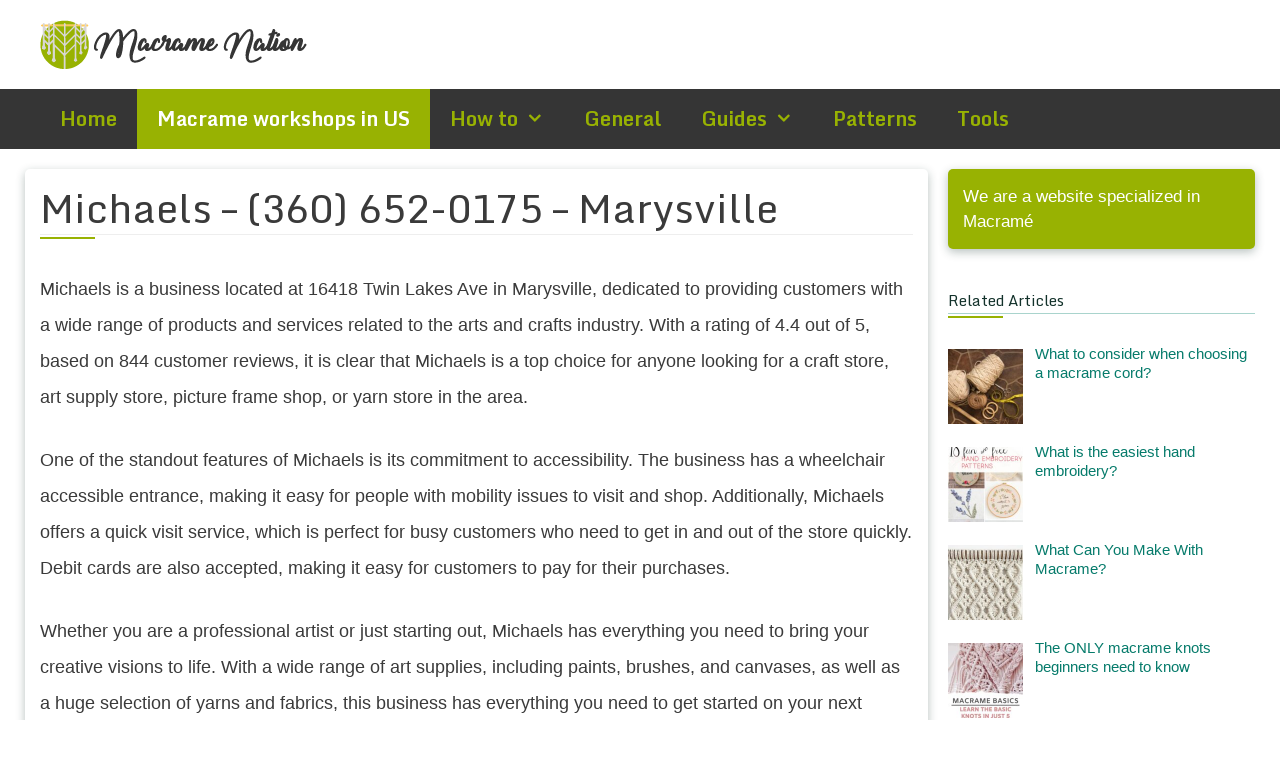

--- FILE ---
content_type: text/html; charset=UTF-8
request_url: https://macramenation.com/michaels-marysville/
body_size: 18441
content:
<!DOCTYPE html>
<html lang="en-US" prefix="og: https://ogp.me/ns#">
<head>
	<meta charset="UTF-8">
		<style>img:is([sizes="auto" i], [sizes^="auto," i]) { contain-intrinsic-size: 3000px 1500px }</style>
	<meta name="viewport" content="width=device-width, initial-scale=1">
<!-- Search Engine Optimization by Rank Math PRO - https://rankmath.com/ -->
<title>Michaels - (360) 652-0175 - Marysville</title><link rel="stylesheet" href="https://macramenation.com/wp-content/cache/min/1/84fe21ff5c6d75fdb2dbd539f331d01b.css" media="all" data-minify="1" />
<meta name="description" content="Michaels is a business located at 16418 Twin Lakes Ave in Marysville, dedicated to providing customers with a wide range of products and services related to"/>
<meta name="robots" content="follow, index, max-image-preview:large"/>
<link rel="canonical" href="https://macramenation.com/michaels-marysville/" />
<meta property="og:locale" content="en_US" />
<meta property="og:type" content="article" />
<meta property="og:title" content="Michaels - (360) 652-0175 - Marysville" />
<meta property="og:description" content="Michaels is a business located at 16418 Twin Lakes Ave in Marysville, dedicated to providing customers with a wide range of products and services related to" />
<meta property="og:url" content="https://macramenation.com/michaels-marysville/" />
<meta property="og:site_name" content="Macramé Nation" />
<meta property="article:section" content="Macrame workshops in US" />
<meta property="og:updated_time" content="2025-02-02T01:20:58+00:00" />
<meta property="og:image" content="https://macramenation.com/wp-content/uploads/Michaels.jpg" />
<meta property="og:image:secure_url" content="https://macramenation.com/wp-content/uploads/Michaels.jpg" />
<meta property="og:image:width" content="512" />
<meta property="og:image:height" content="288" />
<meta property="og:image:alt" content="Michaels" />
<meta property="og:image:type" content="image/jpeg" />
<meta property="article:published_time" content="2023-07-08T20:22:01+00:00" />
<meta property="article:modified_time" content="2025-02-02T01:20:58+00:00" />
<meta name="twitter:card" content="summary_large_image" />
<meta name="twitter:title" content="Michaels - (360) 652-0175 - Marysville" />
<meta name="twitter:description" content="Michaels is a business located at 16418 Twin Lakes Ave in Marysville, dedicated to providing customers with a wide range of products and services related to" />
<meta name="twitter:image" content="https://macramenation.com/wp-content/uploads/Michaels.jpg" />
<meta name="twitter:label1" content="Written by" />
<meta name="twitter:data1" content="macrame8900xx343s" />
<meta name="twitter:label2" content="Time to read" />
<meta name="twitter:data2" content="2 minutes" />
<script type="application/ld+json" class="rank-math-schema-pro">{"@context":"https://schema.org","@graph":[{"@type":["Person","Organization"],"@id":"https://macramenation.com/#person","name":"Macram\u00e9 Nation","logo":{"@type":"ImageObject","@id":"https://macramenation.com/#logo","url":"https://macramenation.com/wp-content/uploads/cropped-macrame-logo-150x49.png","contentUrl":"https://macramenation.com/wp-content/uploads/cropped-macrame-logo-150x49.png","caption":"Macram\u00e9 Nation","inLanguage":"en-US"},"image":{"@type":"ImageObject","@id":"https://macramenation.com/#logo","url":"https://macramenation.com/wp-content/uploads/cropped-macrame-logo-150x49.png","contentUrl":"https://macramenation.com/wp-content/uploads/cropped-macrame-logo-150x49.png","caption":"Macram\u00e9 Nation","inLanguage":"en-US"}},{"@type":"WebSite","@id":"https://macramenation.com/#website","url":"https://macramenation.com","name":"Macram\u00e9 Nation","publisher":{"@id":"https://macramenation.com/#person"},"inLanguage":"en-US"},{"@type":"ImageObject","@id":"https://macramenation.com/wp-content/uploads/Michaels.jpg","url":"https://macramenation.com/wp-content/uploads/Michaels.jpg","width":"200","height":"200","inLanguage":"en-US"},{"@type":"WebPage","@id":"https://macramenation.com/michaels-marysville/#webpage","url":"https://macramenation.com/michaels-marysville/","name":"Michaels - (360) 652-0175 - Marysville","datePublished":"2023-07-08T20:22:01+00:00","dateModified":"2025-02-02T01:20:58+00:00","isPartOf":{"@id":"https://macramenation.com/#website"},"primaryImageOfPage":{"@id":"https://macramenation.com/wp-content/uploads/Michaels.jpg"},"inLanguage":"en-US"},{"image":{"@id":"https://macramenation.com/wp-content/uploads/Michaels.jpg"},"@type":"Off","@id":"https://macramenation.com/michaels-marysville/#schema-27445","isPartOf":{"@id":"https://macramenation.com/michaels-marysville/#webpage"},"publisher":{"@id":"https://macramenation.com/#person"},"inLanguage":"en-US","mainEntityOfPage":{"@id":"https://macramenation.com/michaels-marysville/#webpage"}}]}</script>
<!-- /Rank Math WordPress SEO plugin -->

<link href='https://fonts.gstatic.com' crossorigin rel='preconnect' />
<link href='https://fonts.googleapis.com' crossorigin rel='preconnect' />
<link rel="alternate" type="application/rss+xml" title="Macramé Nation &raquo; Feed" href="https://macramenation.com/feed/" />
<link rel="alternate" type="application/rss+xml" title="Macramé Nation &raquo; Comments Feed" href="https://macramenation.com/comments/feed/" />
<!-- macramenation.com is managing ads with Advanced Ads 1.56.1 --><!--noptimize--><script id="macra-ready">
			window.advanced_ads_ready=function(e,a){a=a||"complete";var d=function(e){return"interactive"===a?"loading"!==e:"complete"===e};d(document.readyState)?e():document.addEventListener("readystatechange",(function(a){d(a.target.readyState)&&e()}),{once:"interactive"===a})},window.advanced_ads_ready_queue=window.advanced_ads_ready_queue||[];		</script>
		<!--/noptimize--><link rel='stylesheet' id='generate-fonts-css' href='//fonts.googleapis.com/css?family=Monda:regular,700&#038;display=swap' media='all' />
<style id='wp-emoji-styles-inline-css'>

	img.wp-smiley, img.emoji {
		display: inline !important;
		border: none !important;
		box-shadow: none !important;
		height: 1em !important;
		width: 1em !important;
		margin: 0 0.07em !important;
		vertical-align: -0.1em !important;
		background: none !important;
		padding: 0 !important;
	}
</style>

<style id='rank-math-toc-block-style-inline-css'>
.wp-block-rank-math-toc-block nav ol{counter-reset:item}.wp-block-rank-math-toc-block nav ol li{display:block}.wp-block-rank-math-toc-block nav ol li:before{content:counters(item, ".") ". ";counter-increment:item}

</style>
<style id='rank-math-rich-snippet-style-inline-css'>
/*!
* Plugin:  Rank Math
* URL: https://rankmath.com/wordpress/plugin/seo-suite/
* Name:  rank-math-review-snippet.css
*/@-webkit-keyframes spin{0%{-webkit-transform:rotate(0deg)}100%{-webkit-transform:rotate(-360deg)}}@keyframes spin{0%{-webkit-transform:rotate(0deg)}100%{-webkit-transform:rotate(-360deg)}}@keyframes bounce{from{-webkit-transform:translateY(0px);transform:translateY(0px)}to{-webkit-transform:translateY(-5px);transform:translateY(-5px)}}@-webkit-keyframes bounce{from{-webkit-transform:translateY(0px);transform:translateY(0px)}to{-webkit-transform:translateY(-5px);transform:translateY(-5px)}}@-webkit-keyframes loading{0%{background-size:20% 50% ,20% 50% ,20% 50%}20%{background-size:20% 20% ,20% 50% ,20% 50%}40%{background-size:20% 100%,20% 20% ,20% 50%}60%{background-size:20% 50% ,20% 100%,20% 20%}80%{background-size:20% 50% ,20% 50% ,20% 100%}100%{background-size:20% 50% ,20% 50% ,20% 50%}}@keyframes loading{0%{background-size:20% 50% ,20% 50% ,20% 50%}20%{background-size:20% 20% ,20% 50% ,20% 50%}40%{background-size:20% 100%,20% 20% ,20% 50%}60%{background-size:20% 50% ,20% 100%,20% 20%}80%{background-size:20% 50% ,20% 50% ,20% 100%}100%{background-size:20% 50% ,20% 50% ,20% 50%}}:root{--rankmath-wp-adminbar-height: 0}#rank-math-rich-snippet-wrapper{overflow:hidden}#rank-math-rich-snippet-wrapper h5.rank-math-title{display:block;font-size:18px;line-height:1.4}#rank-math-rich-snippet-wrapper .rank-math-review-image{float:right;max-width:40%;margin-left:15px}#rank-math-rich-snippet-wrapper .rank-math-review-data{margin-bottom:15px}#rank-math-rich-snippet-wrapper .rank-math-total-wrapper{width:100%;padding:0 0 20px 0;float:left;clear:both;position:relative;-webkit-box-sizing:border-box;box-sizing:border-box}#rank-math-rich-snippet-wrapper .rank-math-total-wrapper .rank-math-total{border:0;display:block;margin:0;width:auto;float:left;text-align:left;padding:0;font-size:24px;line-height:1;font-weight:700;-webkit-box-sizing:border-box;box-sizing:border-box;overflow:hidden}#rank-math-rich-snippet-wrapper .rank-math-total-wrapper .rank-math-review-star{float:left;margin-left:15px;margin-top:5px;position:relative;z-index:99;line-height:1}#rank-math-rich-snippet-wrapper .rank-math-total-wrapper .rank-math-review-star .rank-math-review-result-wrapper{display:inline-block;white-space:nowrap;position:relative;color:#e7e7e7}#rank-math-rich-snippet-wrapper .rank-math-total-wrapper .rank-math-review-star .rank-math-review-result-wrapper .rank-math-review-result{position:absolute;top:0;left:0;overflow:hidden;white-space:nowrap;color:#ffbe01}#rank-math-rich-snippet-wrapper .rank-math-total-wrapper .rank-math-review-star .rank-math-review-result-wrapper i{font-size:18px;-webkit-text-stroke-width:1px;font-style:normal;padding:0 2px;line-height:inherit}#rank-math-rich-snippet-wrapper .rank-math-total-wrapper .rank-math-review-star .rank-math-review-result-wrapper i:before{content:"\2605"}body.rtl #rank-math-rich-snippet-wrapper .rank-math-review-image{float:left;margin-left:0;margin-right:15px}body.rtl #rank-math-rich-snippet-wrapper .rank-math-total-wrapper .rank-math-total{float:right}body.rtl #rank-math-rich-snippet-wrapper .rank-math-total-wrapper .rank-math-review-star{float:right;margin-left:0;margin-right:15px}body.rtl #rank-math-rich-snippet-wrapper .rank-math-total-wrapper .rank-math-review-star .rank-math-review-result{left:auto;right:0}@media screen and (max-width: 480px){#rank-math-rich-snippet-wrapper .rank-math-review-image{display:block;max-width:100%;width:100%;text-align:center;margin-right:0}#rank-math-rich-snippet-wrapper .rank-math-review-data{clear:both}}.clear{clear:both}

</style>
<style id='classic-theme-styles-inline-css'>
/*! This file is auto-generated */
.wp-block-button__link{color:#fff;background-color:#32373c;border-radius:9999px;box-shadow:none;text-decoration:none;padding:calc(.667em + 2px) calc(1.333em + 2px);font-size:1.125em}.wp-block-file__button{background:#32373c;color:#fff;text-decoration:none}
</style>
<style id='global-styles-inline-css'>
:root{--wp--preset--aspect-ratio--square: 1;--wp--preset--aspect-ratio--4-3: 4/3;--wp--preset--aspect-ratio--3-4: 3/4;--wp--preset--aspect-ratio--3-2: 3/2;--wp--preset--aspect-ratio--2-3: 2/3;--wp--preset--aspect-ratio--16-9: 16/9;--wp--preset--aspect-ratio--9-16: 9/16;--wp--preset--color--black: #000000;--wp--preset--color--cyan-bluish-gray: #abb8c3;--wp--preset--color--white: #ffffff;--wp--preset--color--pale-pink: #f78da7;--wp--preset--color--vivid-red: #cf2e2e;--wp--preset--color--luminous-vivid-orange: #ff6900;--wp--preset--color--luminous-vivid-amber: #fcb900;--wp--preset--color--light-green-cyan: #7bdcb5;--wp--preset--color--vivid-green-cyan: #00d084;--wp--preset--color--pale-cyan-blue: #8ed1fc;--wp--preset--color--vivid-cyan-blue: #0693e3;--wp--preset--color--vivid-purple: #9b51e0;--wp--preset--color--contrast: var(--contrast);--wp--preset--color--contrast-2: var(--contrast-2);--wp--preset--color--contrast-3: var(--contrast-3);--wp--preset--color--base: var(--base);--wp--preset--color--base-2: var(--base-2);--wp--preset--color--base-3: var(--base-3);--wp--preset--color--accent: var(--accent);--wp--preset--gradient--vivid-cyan-blue-to-vivid-purple: linear-gradient(135deg,rgba(6,147,227,1) 0%,rgb(155,81,224) 100%);--wp--preset--gradient--light-green-cyan-to-vivid-green-cyan: linear-gradient(135deg,rgb(122,220,180) 0%,rgb(0,208,130) 100%);--wp--preset--gradient--luminous-vivid-amber-to-luminous-vivid-orange: linear-gradient(135deg,rgba(252,185,0,1) 0%,rgba(255,105,0,1) 100%);--wp--preset--gradient--luminous-vivid-orange-to-vivid-red: linear-gradient(135deg,rgba(255,105,0,1) 0%,rgb(207,46,46) 100%);--wp--preset--gradient--very-light-gray-to-cyan-bluish-gray: linear-gradient(135deg,rgb(238,238,238) 0%,rgb(169,184,195) 100%);--wp--preset--gradient--cool-to-warm-spectrum: linear-gradient(135deg,rgb(74,234,220) 0%,rgb(151,120,209) 20%,rgb(207,42,186) 40%,rgb(238,44,130) 60%,rgb(251,105,98) 80%,rgb(254,248,76) 100%);--wp--preset--gradient--blush-light-purple: linear-gradient(135deg,rgb(255,206,236) 0%,rgb(152,150,240) 100%);--wp--preset--gradient--blush-bordeaux: linear-gradient(135deg,rgb(254,205,165) 0%,rgb(254,45,45) 50%,rgb(107,0,62) 100%);--wp--preset--gradient--luminous-dusk: linear-gradient(135deg,rgb(255,203,112) 0%,rgb(199,81,192) 50%,rgb(65,88,208) 100%);--wp--preset--gradient--pale-ocean: linear-gradient(135deg,rgb(255,245,203) 0%,rgb(182,227,212) 50%,rgb(51,167,181) 100%);--wp--preset--gradient--electric-grass: linear-gradient(135deg,rgb(202,248,128) 0%,rgb(113,206,126) 100%);--wp--preset--gradient--midnight: linear-gradient(135deg,rgb(2,3,129) 0%,rgb(40,116,252) 100%);--wp--preset--font-size--small: 13px;--wp--preset--font-size--medium: 20px;--wp--preset--font-size--large: 36px;--wp--preset--font-size--x-large: 42px;--wp--preset--spacing--20: 0.44rem;--wp--preset--spacing--30: 0.67rem;--wp--preset--spacing--40: 1rem;--wp--preset--spacing--50: 1.5rem;--wp--preset--spacing--60: 2.25rem;--wp--preset--spacing--70: 3.38rem;--wp--preset--spacing--80: 5.06rem;--wp--preset--shadow--natural: 6px 6px 9px rgba(0, 0, 0, 0.2);--wp--preset--shadow--deep: 12px 12px 50px rgba(0, 0, 0, 0.4);--wp--preset--shadow--sharp: 6px 6px 0px rgba(0, 0, 0, 0.2);--wp--preset--shadow--outlined: 6px 6px 0px -3px rgba(255, 255, 255, 1), 6px 6px rgba(0, 0, 0, 1);--wp--preset--shadow--crisp: 6px 6px 0px rgba(0, 0, 0, 1);}:where(.is-layout-flex){gap: 0.5em;}:where(.is-layout-grid){gap: 0.5em;}body .is-layout-flex{display: flex;}.is-layout-flex{flex-wrap: wrap;align-items: center;}.is-layout-flex > :is(*, div){margin: 0;}body .is-layout-grid{display: grid;}.is-layout-grid > :is(*, div){margin: 0;}:where(.wp-block-columns.is-layout-flex){gap: 2em;}:where(.wp-block-columns.is-layout-grid){gap: 2em;}:where(.wp-block-post-template.is-layout-flex){gap: 1.25em;}:where(.wp-block-post-template.is-layout-grid){gap: 1.25em;}.has-black-color{color: var(--wp--preset--color--black) !important;}.has-cyan-bluish-gray-color{color: var(--wp--preset--color--cyan-bluish-gray) !important;}.has-white-color{color: var(--wp--preset--color--white) !important;}.has-pale-pink-color{color: var(--wp--preset--color--pale-pink) !important;}.has-vivid-red-color{color: var(--wp--preset--color--vivid-red) !important;}.has-luminous-vivid-orange-color{color: var(--wp--preset--color--luminous-vivid-orange) !important;}.has-luminous-vivid-amber-color{color: var(--wp--preset--color--luminous-vivid-amber) !important;}.has-light-green-cyan-color{color: var(--wp--preset--color--light-green-cyan) !important;}.has-vivid-green-cyan-color{color: var(--wp--preset--color--vivid-green-cyan) !important;}.has-pale-cyan-blue-color{color: var(--wp--preset--color--pale-cyan-blue) !important;}.has-vivid-cyan-blue-color{color: var(--wp--preset--color--vivid-cyan-blue) !important;}.has-vivid-purple-color{color: var(--wp--preset--color--vivid-purple) !important;}.has-black-background-color{background-color: var(--wp--preset--color--black) !important;}.has-cyan-bluish-gray-background-color{background-color: var(--wp--preset--color--cyan-bluish-gray) !important;}.has-white-background-color{background-color: var(--wp--preset--color--white) !important;}.has-pale-pink-background-color{background-color: var(--wp--preset--color--pale-pink) !important;}.has-vivid-red-background-color{background-color: var(--wp--preset--color--vivid-red) !important;}.has-luminous-vivid-orange-background-color{background-color: var(--wp--preset--color--luminous-vivid-orange) !important;}.has-luminous-vivid-amber-background-color{background-color: var(--wp--preset--color--luminous-vivid-amber) !important;}.has-light-green-cyan-background-color{background-color: var(--wp--preset--color--light-green-cyan) !important;}.has-vivid-green-cyan-background-color{background-color: var(--wp--preset--color--vivid-green-cyan) !important;}.has-pale-cyan-blue-background-color{background-color: var(--wp--preset--color--pale-cyan-blue) !important;}.has-vivid-cyan-blue-background-color{background-color: var(--wp--preset--color--vivid-cyan-blue) !important;}.has-vivid-purple-background-color{background-color: var(--wp--preset--color--vivid-purple) !important;}.has-black-border-color{border-color: var(--wp--preset--color--black) !important;}.has-cyan-bluish-gray-border-color{border-color: var(--wp--preset--color--cyan-bluish-gray) !important;}.has-white-border-color{border-color: var(--wp--preset--color--white) !important;}.has-pale-pink-border-color{border-color: var(--wp--preset--color--pale-pink) !important;}.has-vivid-red-border-color{border-color: var(--wp--preset--color--vivid-red) !important;}.has-luminous-vivid-orange-border-color{border-color: var(--wp--preset--color--luminous-vivid-orange) !important;}.has-luminous-vivid-amber-border-color{border-color: var(--wp--preset--color--luminous-vivid-amber) !important;}.has-light-green-cyan-border-color{border-color: var(--wp--preset--color--light-green-cyan) !important;}.has-vivid-green-cyan-border-color{border-color: var(--wp--preset--color--vivid-green-cyan) !important;}.has-pale-cyan-blue-border-color{border-color: var(--wp--preset--color--pale-cyan-blue) !important;}.has-vivid-cyan-blue-border-color{border-color: var(--wp--preset--color--vivid-cyan-blue) !important;}.has-vivid-purple-border-color{border-color: var(--wp--preset--color--vivid-purple) !important;}.has-vivid-cyan-blue-to-vivid-purple-gradient-background{background: var(--wp--preset--gradient--vivid-cyan-blue-to-vivid-purple) !important;}.has-light-green-cyan-to-vivid-green-cyan-gradient-background{background: var(--wp--preset--gradient--light-green-cyan-to-vivid-green-cyan) !important;}.has-luminous-vivid-amber-to-luminous-vivid-orange-gradient-background{background: var(--wp--preset--gradient--luminous-vivid-amber-to-luminous-vivid-orange) !important;}.has-luminous-vivid-orange-to-vivid-red-gradient-background{background: var(--wp--preset--gradient--luminous-vivid-orange-to-vivid-red) !important;}.has-very-light-gray-to-cyan-bluish-gray-gradient-background{background: var(--wp--preset--gradient--very-light-gray-to-cyan-bluish-gray) !important;}.has-cool-to-warm-spectrum-gradient-background{background: var(--wp--preset--gradient--cool-to-warm-spectrum) !important;}.has-blush-light-purple-gradient-background{background: var(--wp--preset--gradient--blush-light-purple) !important;}.has-blush-bordeaux-gradient-background{background: var(--wp--preset--gradient--blush-bordeaux) !important;}.has-luminous-dusk-gradient-background{background: var(--wp--preset--gradient--luminous-dusk) !important;}.has-pale-ocean-gradient-background{background: var(--wp--preset--gradient--pale-ocean) !important;}.has-electric-grass-gradient-background{background: var(--wp--preset--gradient--electric-grass) !important;}.has-midnight-gradient-background{background: var(--wp--preset--gradient--midnight) !important;}.has-small-font-size{font-size: var(--wp--preset--font-size--small) !important;}.has-medium-font-size{font-size: var(--wp--preset--font-size--medium) !important;}.has-large-font-size{font-size: var(--wp--preset--font-size--large) !important;}.has-x-large-font-size{font-size: var(--wp--preset--font-size--x-large) !important;}
:where(.wp-block-post-template.is-layout-flex){gap: 1.25em;}:where(.wp-block-post-template.is-layout-grid){gap: 1.25em;}
:where(.wp-block-columns.is-layout-flex){gap: 2em;}:where(.wp-block-columns.is-layout-grid){gap: 2em;}
:root :where(.wp-block-pullquote){font-size: 1.5em;line-height: 1.6;}
</style>


<style id='ez-toc-inline-css'>
div#ez-toc-container .ez-toc-title {font-size: 120%;}div#ez-toc-container .ez-toc-title {font-weight: 500;}div#ez-toc-container ul li {font-size: 95%;}div#ez-toc-container ul li {font-weight: 500;}div#ez-toc-container nav ul ul li {font-size: 90%;}div#ez-toc-container {background: #fff;border: 1px solid #353535;}div#ez-toc-container p.ez-toc-title , #ez-toc-container .ez_toc_custom_title_icon , #ez-toc-container .ez_toc_custom_toc_icon {color: #353535;}div#ez-toc-container ul.ez-toc-list a {color: #98b202;}div#ez-toc-container ul.ez-toc-list a:hover {color: #729900;}div#ez-toc-container ul.ez-toc-list a:visited {color: #428bca;}
.ez-toc-container-direction {direction: ltr;}.ez-toc-counter ul{counter-reset: item ;}.ez-toc-counter nav ul li a::before {content: counters(item, '.', decimal) '. ';display: inline-block;counter-increment: item;flex-grow: 0;flex-shrink: 0;margin-right: .2em; float: left; }.ez-toc-widget-direction {direction: ltr;}.ez-toc-widget-container ul{counter-reset: item ;}.ez-toc-widget-container nav ul li a::before {content: counters(item, '.', decimal) '. ';display: inline-block;counter-increment: item;flex-grow: 0;flex-shrink: 0;margin-right: .2em; float: left; }
</style>

<style id='generate-style-inline-css'>
.entry-header .entry-meta {display:none;}.post-navigation {display:none;}.single footer.entry-meta {display:none;}.no-featured-image-padding .featured-image {margin-left:-15px;margin-right:-15px;}.post-image-above-header .no-featured-image-padding .inside-article .featured-image {margin-top:-15px;}@media (max-width:768px){.no-featured-image-padding .featured-image {margin-left:-30px;margin-right:-30px;}.post-image-above-header .no-featured-image-padding .inside-article .featured-image {margin-top:-30px;}}
body{background-color:#ffffff;color:#3a3a3a;}a{color:#1e73be;}a:hover, a:focus, a:active{color:#000000;}body .grid-container{max-width:1200px;}.wp-block-group__inner-container{max-width:1200px;margin-left:auto;margin-right:auto;}.site-header .header-image{width:267px;}:root{--contrast:#222222;--contrast-2:#575760;--contrast-3:#b2b2be;--base:#f0f0f0;--base-2:#f7f8f9;--base-3:#ffffff;--accent:#1e73be;}:root .has-contrast-color{color:var(--contrast);}:root .has-contrast-background-color{background-color:var(--contrast);}:root .has-contrast-2-color{color:var(--contrast-2);}:root .has-contrast-2-background-color{background-color:var(--contrast-2);}:root .has-contrast-3-color{color:var(--contrast-3);}:root .has-contrast-3-background-color{background-color:var(--contrast-3);}:root .has-base-color{color:var(--base);}:root .has-base-background-color{background-color:var(--base);}:root .has-base-2-color{color:var(--base-2);}:root .has-base-2-background-color{background-color:var(--base-2);}:root .has-base-3-color{color:var(--base-3);}:root .has-base-3-background-color{background-color:var(--base-3);}:root .has-accent-color{color:var(--accent);}:root .has-accent-background-color{background-color:var(--accent);}body, button, input, select, textarea{font-family:Helvetica;font-size:18px;}body{line-height:1.5;}.entry-content > [class*="wp-block-"]:not(:last-child):not(.wp-block-heading){margin-bottom:1.5em;}.main-navigation a, .menu-toggle{font-family:"Monda", sans-serif;font-weight:bold;font-size:20px;}.main-navigation .main-nav ul ul li a{font-size:17px;}.sidebar .widget, .footer-widgets .widget{font-size:17px;}h1{font-family:"Monda", sans-serif;font-weight:500;font-size:40px;}h2{font-family:"Monda", sans-serif;font-weight:500;font-size:30px;}h3{font-family:"Monda", sans-serif;font-size:20px;}h4{font-family:"Monda", sans-serif;font-size:inherit;}h5{font-family:"Monda", sans-serif;font-size:inherit;}h6{font-family:"Monda", sans-serif;}@media (max-width:768px){.main-title{font-size:30px;}h1{font-size:30px;}h2{font-size:25px;}}.top-bar{background-color:#636363;color:#ffffff;}.top-bar a{color:#ffffff;}.top-bar a:hover{color:#303030;}.site-header{background-color:#ffffff;color:#3a3a3a;}.site-header a{color:#3a3a3a;}.main-title a,.main-title a:hover{color:#222222;}.site-description{color:#757575;}.main-navigation,.main-navigation ul ul{background-color:#353535;}.main-navigation .main-nav ul li a, .main-navigation .menu-toggle, .main-navigation .menu-bar-items{color:#98b202;}.main-navigation .main-nav ul li:not([class*="current-menu-"]):hover > a, .main-navigation .main-nav ul li:not([class*="current-menu-"]):focus > a, .main-navigation .main-nav ul li.sfHover:not([class*="current-menu-"]) > a, .main-navigation .menu-bar-item:hover > a, .main-navigation .menu-bar-item.sfHover > a{color:#ffffff;background-color:#98b202;}button.menu-toggle:hover,button.menu-toggle:focus,.main-navigation .mobile-bar-items a,.main-navigation .mobile-bar-items a:hover,.main-navigation .mobile-bar-items a:focus{color:#98b202;}.main-navigation .main-nav ul li[class*="current-menu-"] > a{color:#ffffff;background-color:#98b202;}.navigation-search input[type="search"],.navigation-search input[type="search"]:active, .navigation-search input[type="search"]:focus, .main-navigation .main-nav ul li.search-item.active > a, .main-navigation .menu-bar-items .search-item.active > a{color:#ffffff;background-color:#98b202;}.main-navigation ul ul{background-color:#3f3f3f;}.main-navigation .main-nav ul ul li a{color:#ffffff;}.main-navigation .main-nav ul ul li:not([class*="current-menu-"]):hover > a,.main-navigation .main-nav ul ul li:not([class*="current-menu-"]):focus > a, .main-navigation .main-nav ul ul li.sfHover:not([class*="current-menu-"]) > a{color:#ffffff;background-color:#4f4f4f;}.main-navigation .main-nav ul ul li[class*="current-menu-"] > a{color:#ffffff;background-color:#4f4f4f;}.separate-containers .inside-article, .separate-containers .comments-area, .separate-containers .page-header, .one-container .container, .separate-containers .paging-navigation, .inside-page-header{background-color:#ffffff;}.entry-meta{color:#595959;}.entry-meta a{color:#595959;}.entry-meta a:hover{color:#1e73be;}.sidebar .widget{background-color:#ffffff;}.sidebar .widget .widget-title{color:#000000;}.footer-widgets{background-color:#ffffff;}.footer-widgets .widget-title{color:#000000;}.site-info{color:#ffffff;background-color:#98b202;}.site-info a{color:#ffffff;}.site-info a:hover{color:#606060;}.footer-bar .widget_nav_menu .current-menu-item a{color:#606060;}input[type="text"],input[type="email"],input[type="url"],input[type="password"],input[type="search"],input[type="tel"],input[type="number"],textarea,select{color:#666666;background-color:#fafafa;border-color:#cccccc;}input[type="text"]:focus,input[type="email"]:focus,input[type="url"]:focus,input[type="password"]:focus,input[type="search"]:focus,input[type="tel"]:focus,input[type="number"]:focus,textarea:focus,select:focus{color:#666666;background-color:#ffffff;border-color:#bfbfbf;}button,html input[type="button"],input[type="reset"],input[type="submit"],a.button,a.wp-block-button__link:not(.has-background){color:#ffffff;background-color:#666666;}button:hover,html input[type="button"]:hover,input[type="reset"]:hover,input[type="submit"]:hover,a.button:hover,button:focus,html input[type="button"]:focus,input[type="reset"]:focus,input[type="submit"]:focus,a.button:focus,a.wp-block-button__link:not(.has-background):active,a.wp-block-button__link:not(.has-background):focus,a.wp-block-button__link:not(.has-background):hover{color:#ffffff;background-color:#3f3f3f;}a.generate-back-to-top{background-color:rgba( 0,0,0,0.4 );color:#ffffff;}a.generate-back-to-top:hover,a.generate-back-to-top:focus{background-color:rgba( 0,0,0,0.6 );color:#ffffff;}:root{--gp-search-modal-bg-color:var(--base-3);--gp-search-modal-text-color:var(--contrast);--gp-search-modal-overlay-bg-color:rgba(0,0,0,0.2);}@media (max-width: 768px){.main-navigation .menu-bar-item:hover > a, .main-navigation .menu-bar-item.sfHover > a{background:none;color:#98b202;}}.inside-top-bar{padding:10px;}.inside-header{padding:20px 3px 20px 3px;}.separate-containers .inside-article, .separate-containers .comments-area, .separate-containers .page-header, .separate-containers .paging-navigation, .one-container .site-content, .inside-page-header{padding:15px;}.site-main .wp-block-group__inner-container{padding:15px;}.entry-content .alignwide, body:not(.no-sidebar) .entry-content .alignfull{margin-left:-15px;width:calc(100% + 30px);max-width:calc(100% + 30px);}.container.grid-container{max-width:1230px;}.one-container.right-sidebar .site-main,.one-container.both-right .site-main{margin-right:15px;}.one-container.left-sidebar .site-main,.one-container.both-left .site-main{margin-left:15px;}.one-container.both-sidebars .site-main{margin:0px 15px 0px 15px;}.rtl .menu-item-has-children .dropdown-menu-toggle{padding-left:20px;}.rtl .main-navigation .main-nav ul li.menu-item-has-children > a{padding-right:20px;}.widget-area .widget{padding:15px;}.site-info{padding:20px;}@media (max-width:768px){.separate-containers .inside-article, .separate-containers .comments-area, .separate-containers .page-header, .separate-containers .paging-navigation, .one-container .site-content, .inside-page-header{padding:30px;}.site-main .wp-block-group__inner-container{padding:30px;}.site-info{padding-right:10px;padding-left:10px;}.entry-content .alignwide, body:not(.no-sidebar) .entry-content .alignfull{margin-left:-30px;width:calc(100% + 60px);max-width:calc(100% + 60px);}}/* End cached CSS */@media (max-width: 768px){.main-navigation .menu-toggle,.main-navigation .mobile-bar-items,.sidebar-nav-mobile:not(#sticky-placeholder){display:block;}.main-navigation ul,.gen-sidebar-nav{display:none;}[class*="nav-float-"] .site-header .inside-header > *{float:none;clear:both;}}
.main-navigation .slideout-toggle a:before,.slide-opened .slideout-overlay .slideout-exit:before{font-family:GeneratePress;}.slideout-navigation .dropdown-menu-toggle:before{content:"\f107" !important;}.slideout-navigation .sfHover > a .dropdown-menu-toggle:before{content:"\f106" !important;}
h1.entry-title{font-weight:500;}.navigation-branding .main-title{font-weight:bold;text-transform:none;font-size:25px;}@media (max-width: 768px){.navigation-branding .main-title{font-size:30px;}}
</style>



<style id='rocket-lazyload-inline-css'>
.rll-youtube-player{position:relative;padding-bottom:56.23%;height:0;overflow:hidden;max-width:100%;}.rll-youtube-player iframe{position:absolute;top:0;left:0;width:100%;height:100%;z-index:100;background:0 0}.rll-youtube-player img{bottom:0;display:block;left:0;margin:auto;max-width:100%;width:100%;position:absolute;right:0;top:0;border:none;height:auto;cursor:pointer;-webkit-transition:.4s all;-moz-transition:.4s all;transition:.4s all}.rll-youtube-player img:hover{-webkit-filter:brightness(75%)}.rll-youtube-player .play{height:72px;width:72px;left:50%;top:50%;margin-left:-36px;margin-top:-36px;position:absolute;background:url(https://macramenation.com/wp-content/plugins/wp-rocket/assets/img/youtube.png) no-repeat;cursor:pointer}.wp-has-aspect-ratio .rll-youtube-player{position:absolute;padding-bottom:0;width:100%;height:100%;top:0;bottom:0;left:0;right:0}
</style>
<script src="https://macramenation.com/wp-includes/js/jquery/jquery.min.js?ver=3.7.1" id="jquery-core-js" defer></script>

<link rel="https://api.w.org/" href="https://macramenation.com/wp-json/" /><link rel="alternate" title="JSON" type="application/json" href="https://macramenation.com/wp-json/wp/v2/posts/3399" /><link rel="EditURI" type="application/rsd+xml" title="RSD" href="https://macramenation.com/xmlrpc.php?rsd" />
<meta name="generator" content="WordPress 6.7.4" />
<link rel='shortlink' href='https://macramenation.com/?p=3399' />
<link rel="alternate" title="oEmbed (JSON)" type="application/json+oembed" href="https://macramenation.com/wp-json/oembed/1.0/embed?url=https%3A%2F%2Fmacramenation.com%2Fmichaels-marysville%2F" />
<link rel="alternate" title="oEmbed (XML)" type="text/xml+oembed" href="https://macramenation.com/wp-json/oembed/1.0/embed?url=https%3A%2F%2Fmacramenation.com%2Fmichaels-marysville%2F&#038;format=xml" />
<style type="text/css">
	.rank-math-breadcrumb {
		display: none;
	}

	.inside-article {
		line-height: 2;
	}

	.featured-image img {
		width: 100%;
	}

	.entry-content iframe {
		width: 550px;
		height: 300px;
		display: block;
		margin: auto;
	}

	.entry-content table {
		background-color: #fff;
	}

	.entry-content th {
		background-color: #d2122f;
		color: #fff;
		font-size: 12px;
		text-align: center;
		text-transform: uppercase;
	}

	.entry-content td {
		padding: 15px;
		font-size: 14px;
	}

	.inside-article {
		position: relative;
	}

	h1,
	h2,
	h3 {
		position: relative;
		border-bottom: 1px solid #eee;
	}

	h1:after,
	h2:after,
	h3:after {
		content: '';
		display: block;
		height: 2px;
		width: 55px;
		background-color: #98b202;
		position: relative;
		top: 5px;
	}

	.entry-content ol {
		counter-reset: my-awesome-counter;
		margin-left: 40px;
	}

	.entry-content ol li {
		counter-increment: my-awesome-counter;
		position: relative;
		margin: 0 0 20px;
		list-style: none;
	}

	.entry-content ol li:not(:last-child):before {
		content: '';
		background-color: #d2122f;
		position: absolute;
		bottom: -32px;
		top: 0;
		left: -25px;
		width: 2px;
	}

	.entry-content ol li:after {
		content: counter(my-awesome-counter);
		color: #ffffff;
		font-size: 1.5rem;
		font-weight: bold;
		position: absolute;
		--size: 32px;
		left: calc(-1 * var(--size) - 8px);
		line-height: var(--size);
		width: var(--size);
		height: var(--size);
		top: 0;
		background-color: #d2122f;
		border-radius: 30%;
		text-align: center;
	}

	.entry-content ul:not(.ez-toc-list) {
		margin-left: 0;
		list-style: none;
	}

	.entry-content ul:not(.ez-toc-list) li:before {
		content: '';
		width: 15px;
		height: 15px;
		display: inline-block;
		vertical-align: middle;
		border-radius: 20px;
		background-color: #d2122f;
		margin-right: 10px;
	}

	.inside-article,
	.sidebar .widget {
		box-shadow: 0 3px 10px rgba(19, 50, 43, 0.3);
		border-radius: 5px;
		overflow: hidden;
	}

	.sidebar .widget:first-child {
		background-color: #98b202;
		color: #fff;
	}

	.sidebar .widget .widget-title {
		color: #13322b;
	}

	.widget:not(:first-child) {
		padding: 0;
		background-color: transparent;
		box-shadow: none;
		border: none;
	}

	.widget .widget-title {
		text-transform: none;
		font-size: 15px;
		border-bottom-color: #a9d4cd !important;
	}

	.sidebar .widget li {
		margin-bottom: 0;
	}

	.widget a > .wp-post-image {
		border-radius: 10px;
	}

	.widget .rpwwt-post-title {
		color: #067b6b;
		font-size: 15px;
		display: block;
		line-height: 19px;
	}

	.widget .rpwwt-post-excerpt {
		color: #557069;
		font-size: 12px;
	}

	@media (min-width: 769px) {
		.post-image-aligned-left .post-image img {
			max-width: 300px;
		}
	}

	.relpost-block-container {
		display: grid;
		grid-template-columns: repeat(4, 1fr);
		grid-gap: 10px;
	}

	.relpost-block-single-image {
		border-radius: 13px;
	}

	.relpost-block-single-text {
		margin: 11px 0 0;
	}

	.relpost-block-single > div {
		margin: 10px auto;
	}

	/* Mobile */
	@media only screen and (min-width: 320px) and (max-width: 667px) {
		.relpost-block-container {
			grid-template-columns: repeat(1, 1fr);
		}
	}
</style>
<!-- All in one Favicon 4.8 --><link rel="icon" href="https://macramenation.com/wp-content/uploads/favicon-macrame.png" type="image/png"/>
<script data-rocketlazyloadscript='https://pagead2.googlesyndication.com/pagead/js/adsbygoogle.js?client=ca-pub-2783780943817931' async 
     crossorigin="anonymous"></script><script data-rocketlazyloadscript='https://pagead2.googlesyndication.com/pagead/js/adsbygoogle.js?client=ca-pub-2783780943817931' async  crossorigin="anonymous"></script>		<style id="wp-custom-css">
			.myButton {
	box-shadow:inset 0px 1px 0px 0px #ffffff;
	background:linear-gradient(to bottom, #ffffff 5%, #f6f6f6 100%);
	background-color:#ffffff;
	border-radius:6px;
	border:1px solid #dcdcdc;
	display:inline-block;
	cursor:pointer;
	color:#666666;
	font-family:Arial;
	font-size:15px;
	padding:6px 24px;
	text-decoration:none;
	text-shadow:0px 1px 0px #ffffff;
}
.myButton:hover {
	background:linear-gradient(to bottom, #f6f6f6 5%, #ffffff 100%);
	background-color:#f6f6f6;
}
.myButton:active {
	position:relative;
	top:1px;
}
		</style>
		<noscript><style id="rocket-lazyload-nojs-css">.rll-youtube-player, [data-lazy-src]{display:none !important;}</style></noscript></head>

<body class="post-template-default single single-post postid-3399 single-format-standard wp-custom-logo wp-embed-responsive post-image-above-header post-image-aligned-center sticky-menu-fade right-sidebar nav-below-header separate-containers fluid-header active-footer-widgets-3 nav-aligned-left header-aligned-left dropdown-hover aa-prefix-macra-" itemtype="https://schema.org/Blog" itemscope>

	<a class="screen-reader-text skip-link" href="#content" title="Skip to content">Skip to content</a>		<header class="site-header" id="masthead" aria-label="Site"  itemtype="https://schema.org/WPHeader" itemscope>
			<div class="inside-header grid-container grid-parent">
				<div class="site-logo">
					<a href="https://macramenation.com/" rel="home">
						<img  class="header-image is-logo-image" alt="Macramé Nation" src="data:image/svg+xml,%3Csvg%20xmlns='http://www.w3.org/2000/svg'%20viewBox='0%200%200%200'%3E%3C/svg%3E" data-lazy-src="https://macramenation.com/wp-content/uploads/cropped-macrame-logo.png" /><noscript><img  class="header-image is-logo-image" alt="Macramé Nation" src="https://macramenation.com/wp-content/uploads/cropped-macrame-logo.png" /></noscript>
					</a>
				</div>			</div>
		</header>
				<nav class="main-navigation sub-menu-right" id="site-navigation" aria-label="Primary"  itemtype="https://schema.org/SiteNavigationElement" itemscope>
			<div class="inside-navigation grid-container grid-parent">
								<button class="menu-toggle" aria-controls="primary-menu" aria-expanded="false">
					<span class="mobile-menu">Menu</span>				</button>
				<div id="primary-menu" class="main-nav"><ul id="menu-menu" class=" menu sf-menu"><li id="menu-item-866" class="menu-item menu-item-type-post_type menu-item-object-page menu-item-home menu-item-866"><a href="https://macramenation.com/">Home</a></li>
<li id="menu-item-1176" class="menu-item menu-item-type-taxonomy menu-item-object-category current-post-ancestor current-menu-parent current-post-parent menu-item-1176"><a href="https://macramenation.com/category/macrame-workshops-in-us/">Macrame workshops in US</a></li>
<li id="menu-item-861" class="menu-item menu-item-type-taxonomy menu-item-object-category menu-item-has-children menu-item-861"><a href="https://macramenation.com/category/how-to/">How to<span role="presentation" class="dropdown-menu-toggle"></span></a>
<ul class="sub-menu">
	<li id="menu-item-859" class="menu-item menu-item-type-taxonomy menu-item-object-category menu-item-859"><a href="https://macramenation.com/category/diy/">DIY</a></li>
</ul>
</li>
<li id="menu-item-860" class="menu-item menu-item-type-taxonomy menu-item-object-category menu-item-860"><a href="https://macramenation.com/category/general/">General</a></li>
<li id="menu-item-863" class="menu-item menu-item-type-taxonomy menu-item-object-category menu-item-has-children menu-item-863"><a href="https://macramenation.com/category/guides/">Guides<span role="presentation" class="dropdown-menu-toggle"></span></a>
<ul class="sub-menu">
	<li id="menu-item-862" class="menu-item menu-item-type-taxonomy menu-item-object-category menu-item-862"><a href="https://macramenation.com/category/review/">Review</a></li>
</ul>
</li>
<li id="menu-item-864" class="menu-item menu-item-type-taxonomy menu-item-object-category menu-item-864"><a href="https://macramenation.com/category/patterns/">Patterns</a></li>
<li id="menu-item-865" class="menu-item menu-item-type-taxonomy menu-item-object-category menu-item-865"><a href="https://macramenation.com/category/tools/">Tools</a></li>
</ul></div>			</div>
		</nav>
		
	<div class="site grid-container container hfeed grid-parent" id="page">
				<div class="site-content" id="content">
			
	<div class="content-area grid-parent mobile-grid-100 grid-75 tablet-grid-75" id="primary">
		<main class="site-main" id="main">
			
<article id="post-3399" class="post-3399 post type-post status-publish format-standard hentry category-macrame-workshops-in-us no-featured-image-padding" itemtype="https://schema.org/CreativeWork" itemscope>
	<div class="inside-article">
					<header class="entry-header">
				<h1 class="entry-title" itemprop="headline">Michaels &#8211; (360) 652-0175 &#8211; Marysville</h1>			</header>
			
		<div class="entry-content" itemprop="text">
			<div class="macra-before-content" style="margin-left: auto; margin-right: auto; text-align: center; margin-top: 5px; margin-bottom: 5px; " id="macra-268883660"><script data-rocketlazyloadscript='https://pagead2.googlesyndication.com/pagead/js/adsbygoogle.js?client=ca-pub-2783780943817931' async 
     crossorigin="anonymous"></script>
<!-- banner-1-macrame -->
<ins class="adsbygoogle"
     style="display:block"
     data-ad-client="ca-pub-2783780943817931"
     data-ad-slot="3680626069"
     data-ad-format="auto"
     data-full-width-responsive="true"></ins>
<script>
     (adsbygoogle = window.adsbygoogle || []).push({});
</script></div><p>Michaels is a business located at 16418 Twin Lakes Ave in Marysville, dedicated to providing customers with a wide range of products and services related to the arts and crafts industry. With a rating of 4.4 out of 5, based on 844 customer reviews, it is clear that Michaels is a top choice for anyone looking for a craft store, art supply store, picture frame shop, or yarn store in the area.</p>
<p>One of the standout features of Michaels is its commitment to accessibility. The business has a wheelchair accessible entrance, making it easy for people with mobility issues to visit and shop. Additionally, Michaels offers a quick visit service, which is perfect for busy customers who need to get in and out of the store quickly. Debit cards are also accepted, making it easy for customers to pay for their purchases.</p><div class="macra-content" style="margin-left: auto; margin-right: auto; text-align: center; margin-top: 5px; margin-bottom: 5px; " id="macra-1807418280"><script data-rocketlazyloadscript='https://pagead2.googlesyndication.com/pagead/js/adsbygoogle.js?client=ca-pub-2783780943817931' async 
     crossorigin="anonymous"></script>
<!-- banner-2-macrame -->
<ins class="adsbygoogle"
     style="display:block"
     data-ad-client="ca-pub-2783780943817931"
     data-ad-slot="2367544396"
     data-ad-format="auto"
     data-full-width-responsive="true"></ins>
<script>
     (adsbygoogle = window.adsbygoogle || []).push({});
</script></div>
<p>Whether you are a professional artist or just starting out, Michaels has everything you need to bring your creative visions to life. With a wide range of art supplies, including paints, brushes, and canvases, as well as a huge selection of yarns and fabrics, this business has everything you need to get started on your next project. Plus, with its picture frame shop, Michaels is the perfect place to go when you need to frame your artwork or photos.</p>
<p>For customers who prefer to shop from the comfort of their own home, Michaels offers curbside pickup. Simply place your order online and pick it up at the store at your convenience. This service makes it easy for customers to get the supplies they need without having to leave their car.</p><div class="macra-content_2" style="margin-left: auto; margin-right: auto; text-align: center; margin-top: 5px; margin-bottom: 5px; " id="macra-925909840"><script data-rocketlazyloadscript='https://pagead2.googlesyndication.com/pagead/js/adsbygoogle.js?client=ca-pub-2783780943817931' async 
     crossorigin="anonymous"></script>
<!-- banner-3-macrame -->
<ins class="adsbygoogle"
     style="display:block"
     data-ad-client="ca-pub-2783780943817931"
     data-ad-slot="2023133306"
     data-ad-format="auto"
     data-full-width-responsive="true"></ins>
<script>
     (adsbygoogle = window.adsbygoogle || []).push({});
</script></div>
<p>In conclusion, Michaels is a fantastic business that offers a wide range of products and services for anyone interested in the arts and crafts. With its commitment to accessibility and its high rating from customers, it is clear that Michaels is a top choice for anyone in Marysville looking for a craft store, art supply store, picture frame shop, or yarn store. For those interested in learning more or placing an order, Michaels&#8217; website is the perfect place to start: https://locations.michaels.com/wa/marysville/7755/?utm_source=Google&#038;utm_medium=Maps&#038;utm_campaign=Google+Places.</p>
<p><strong>Opening Hours:</strong></p>
<p><strong>Phone:</strong> (360) 652-0175<br />
<strong>Address:</strong> 16418 Twin Lakes Ave, Marysville, WA 98271 &#8211; Marysville<br />
<strong>Web site:</strong> https://locations.michaels.com/wa/marysville/7755/?utm_source=Google&#038;utm_medium=Maps&#038;utm_campaign=Google+Places<br />
<strong>Business line:</strong> Craft store, Art supply store, Picture frame shop, Yarn store<br />
<strong>Business features:</strong> Curbside pickup, Wheelchair accessible entrance, Quick visit, Debit cards</p>
<p><a href="https://search.google.com/local/reviews?placeid=ChIJz3hv7VJQhVQR56zOsD05BiY&#038;q=macrame+classes+in+Marysville+,Washington,+United+States&#038;authuser=0&#038;hl=en&#038;gl=US" class="myButton" target="_blank" rel="noopener">Find out what their customers think about Googlemaps</a><br />
<br />
<a href="tel:(360) 652-0175" class="myButton">Call the business</a></p>
<p><img fetchpriority="high" decoding="async" src="data:image/svg+xml,%3Csvg%20xmlns='http://www.w3.org/2000/svg'%20viewBox='0%200%20500%20256'%3E%3C/svg%3E" alt='Michaels' width="500" height="256" class="aligncenter size-full" data-lazy-src="https://macramenation.com/wp-content/uploads/Michaels.jpg" /><noscript><img fetchpriority="high" decoding="async" src="https://macramenation.com/wp-content/uploads/Michaels.jpg" alt='Michaels' width="500" height="256" class="aligncenter size-full" /></noscript></p>
<p><strong>Location on the map:</strong></p>
<div class="su-gmap su-u-responsive-media-yes"><iframe loading="lazy" width="600" height="400" src="about:blank" title="" data-rocket-lazyload="fitvidscompatible" data-lazy-src="//maps.google.com/maps?q=16418%20Twin%20Lakes%20Ave%2C%20Marysville%20-%20Michaels&#038;output=embed"></iframe><noscript><iframe width="600" height="400" src="//maps.google.com/maps?q=16418%20Twin%20Lakes%20Ave%2C%20Marysville%20-%20Michaels&amp;output=embed" title=""></iframe></noscript></div>
    <div class="fs-related-posts" aria-label="Related posts">
        <h3 class="fs-related-title">You May Also Like</h3>
        <ul class="fs-related-grid">
                        <li class="fs-related-card">
                <a class="fs-related-link" href="https://macramenation.com/board-brush-creative-studio-bakersfield-bakersfield/" title="Board &#038; Brush Creative Studio &#8211; Bakersfield &#8211; Bakersfield">
                    <div class="fs-related-thumb">
                        <img src="data:image/svg+xml,%3Csvg%20xmlns='http://www.w3.org/2000/svg'%20viewBox='0%200%200%200'%3E%3C/svg%3E" loading="lazy" decoding="async" alt="" data-lazy-src="https://macramenation.com/wp-content/uploads/Board-Brush-Creative-Studio-Bakersfield.jpg" /><noscript><img src="https://macramenation.com/wp-content/uploads/Board-Brush-Creative-Studio-Bakersfield.jpg" loading="lazy" decoding="async" alt="" /></noscript>                    </div>
                    <div class="fs-related-text">Board &#038; Brush Creative Studio &#8211; Bakersfield &#8211; Bakersfield</div>
                </a>
            </li>
                        <li class="fs-related-card">
                <a class="fs-related-link" href="https://macramenation.com/painting-with-a-twist-springfield/" title="Painting with a Twist &#8211; Springfield">
                    <div class="fs-related-thumb">
                        <img src="data:image/svg+xml,%3Csvg%20xmlns='http://www.w3.org/2000/svg'%20viewBox='0%200%200%200'%3E%3C/svg%3E" loading="lazy" decoding="async" alt="" data-lazy-src="https://macramenation.com/wp-content/uploads/1_Painting-with-a-Twist.png" /><noscript><img src="https://macramenation.com/wp-content/uploads/1_Painting-with-a-Twist.png" loading="lazy" decoding="async" alt="" /></noscript>                    </div>
                    <div class="fs-related-text">Painting with a Twist &#8211; Springfield</div>
                </a>
            </li>
                        <li class="fs-related-card">
                <a class="fs-related-link" href="https://macramenation.com/michaels-orlando/" title="Michaels &#8211; (407) 282-9161 &#8211; Orlando">
                    <div class="fs-related-thumb">
                        <img src="data:image/svg+xml,%3Csvg%20xmlns='http://www.w3.org/2000/svg'%20viewBox='0%200%200%200'%3E%3C/svg%3E" loading="lazy" decoding="async" alt="" data-lazy-src="https://macramenation.com/wp-content/uploads/1_Michaels.jpg" /><noscript><img src="https://macramenation.com/wp-content/uploads/1_Michaels.jpg" loading="lazy" decoding="async" alt="" /></noscript>                    </div>
                    <div class="fs-related-text">Michaels &#8211; (407) 282-9161 &#8211; Orlando</div>
                </a>
            </li>
                        <li class="fs-related-card">
                <a class="fs-related-link" href="https://macramenation.com/red-door-104-farmville/" title="Red Door 104 &#8211; Farmville">
                    <div class="fs-related-thumb">
                        <img src="data:image/svg+xml,%3Csvg%20xmlns='http://www.w3.org/2000/svg'%20viewBox='0%200%200%200'%3E%3C/svg%3E" loading="lazy" decoding="async" alt="" data-lazy-src="https://macramenation.com/wp-content/uploads/Red-Door-104.jpg" /><noscript><img src="https://macramenation.com/wp-content/uploads/Red-Door-104.jpg" loading="lazy" decoding="async" alt="" /></noscript>                    </div>
                    <div class="fs-related-text">Red Door 104 &#8211; Farmville</div>
                </a>
            </li>
                        <li class="fs-related-card">
                <a class="fs-related-link" href="https://macramenation.com/k12-gallery-tejas-dayton/" title="K12 Gallery &#038; TEJAS &#8211; Dayton">
                    <div class="fs-related-thumb">
                        <img src="data:image/svg+xml,%3Csvg%20xmlns='http://www.w3.org/2000/svg'%20viewBox='0%200%200%200'%3E%3C/svg%3E" loading="lazy" decoding="async" alt="" data-lazy-src="https://macramenation.com/wp-content/uploads/K12-Gallery-TEJAS.jpg" /><noscript><img src="https://macramenation.com/wp-content/uploads/K12-Gallery-TEJAS.jpg" loading="lazy" decoding="async" alt="" /></noscript>                    </div>
                    <div class="fs-related-text">K12 Gallery &#038; TEJAS &#8211; Dayton</div>
                </a>
            </li>
                        <li class="fs-related-card">
                <a class="fs-related-link" href="https://macramenation.com/the-painters-loft-diy-art-pottery-wheel-studio-pennington/" title="The Painter&#8217;s Loft DIY Art &#038; Pottery Wheel Studio &#8211; Pennington">
                    <div class="fs-related-thumb">
                        <img src="data:image/svg+xml,%3Csvg%20xmlns='http://www.w3.org/2000/svg'%20viewBox='0%200%200%200'%3E%3C/svg%3E" loading="lazy" decoding="async" alt="" data-lazy-src="https://macramenation.com/wp-content/uploads/The-Painter.jpg" /><noscript><img src="https://macramenation.com/wp-content/uploads/The-Painter.jpg" loading="lazy" decoding="async" alt="" /></noscript>                    </div>
                    <div class="fs-related-text">The Painter&#8217;s Loft DIY Art &#038; Pottery Wheel Studio &#8211; Pennington</div>
                </a>
            </li>
                    </ul>
    </div>
    <style>
        /* ==== ESTILOS FS RELATED POSTS ==== */
        .fs-related-posts{margin:1.5rem 0}
        .fs-related-title{margin:0 0 .75rem 0}

        /* Quitar bolitas o sangrías del ul/li */
        .fs-related-posts ul,
        .fs-related-posts li { list-style:none !important; margin:0 !important; padding:0 !important; }
        .fs-related-posts li::before, .fs-related-posts li::marker { content:none !important; display:none !important; }

        /* GRID: 4 columnas en desktop, 1 en móvil */
        .fs-related-grid{ display:grid; gap:16px; grid-template-columns:repeat(4,minmax(0,1fr)); }
        @media (max-width:768px){ .fs-related-grid{ grid-template-columns:1fr } }

        /* Card */
        .fs-related-card{display:block}
        .fs-related-link{display:block; text-decoration:none;}

        .fs-related-thumb img{ display:block; width:100%; height:auto; object-fit:cover; border-radius:0; }
        .fs-related-thumb--placeholder{ display:block; width:100%; padding-top:56.25%; background:#eee; border-radius:0; }

        .fs-related-text{ margin-top:.5rem; font-weight:700; line-height:1.25; }
    </style>
    		</div>

				<footer class="entry-meta" aria-label="Entry meta">
					<nav id="nav-below" class="post-navigation" aria-label="Posts">
					</nav>
				</footer>
			</div>
</article>
		</main>
	</div>

	<div class="widget-area sidebar is-right-sidebar grid-25 tablet-grid-25 grid-parent" id="right-sidebar">
	<div class="inside-right-sidebar">
		<aside id="block-2" class="widget inner-padding widget_block widget_text">
<p>We are a website specialized in Macramé</p>
</aside><aside id="block-3" class="widget inner-padding widget_block"><div id="macra-438904024"><script data-rocketlazyloadscript='https://pagead2.googlesyndication.com/pagead/js/adsbygoogle.js?client=ca-pub-2783780943817931' async 
     crossorigin="anonymous"></script>
<!-- macrame-banner-lateral -->
<ins class="adsbygoogle"
     style="display:block"
     data-ad-client="ca-pub-2783780943817931"
     data-ad-slot="9606109859"
     data-ad-format="auto"
     data-full-width-responsive="true"></ins>
<script>
     (adsbygoogle = window.adsbygoogle || []).push({});
</script></div></aside><aside id="recent-posts-widget-with-thumbnails-3" class="widget inner-padding recent-posts-widget-with-thumbnails">
<div id="rpwwt-recent-posts-widget-with-thumbnails-3" class="rpwwt-widget">
<h2 class="widget-title">Related Articles</h2>
	<ul>
		<li><a href="https://macramenation.com/choosing-the-right-macrame-cords/"><img width="75" height="75" src="data:image/svg+xml,%3Csvg%20xmlns='http://www.w3.org/2000/svg'%20viewBox='0%200%2075%2075'%3E%3C/svg%3E" class="attachment-75x75 size-75x75" alt="" decoding="async" data-lazy-src="https://macramenation.com/wp-content/uploads/choosing-the-right-macrame-cords-150x150.jpg" /><noscript><img width="75" height="75" src="https://macramenation.com/wp-content/uploads/choosing-the-right-macrame-cords-150x150.jpg" class="attachment-75x75 size-75x75" alt="" decoding="async" /></noscript><span class="rpwwt-post-title">What to consider when choosing a macrame cord?</span></a></li>
		<li><a href="https://macramenation.com/hand-embroidery-patterns-for-beginners/"><img width="75" height="75" src="data:image/svg+xml,%3Csvg%20xmlns='http://www.w3.org/2000/svg'%20viewBox='0%200%2075%2075'%3E%3C/svg%3E" class="attachment-75x75 size-75x75" alt="" decoding="async" data-lazy-src="https://macramenation.com/wp-content/uploads/hand-embroidery-patterns-for-beginners-150x150.jpg" /><noscript><img width="75" height="75" src="https://macramenation.com/wp-content/uploads/hand-embroidery-patterns-for-beginners-150x150.jpg" class="attachment-75x75 size-75x75" alt="" decoding="async" /></noscript><span class="rpwwt-post-title">What is the easiest hand embroidery?</span></a></li>
		<li><a href="https://macramenation.com/diy-macrame-projects-for-beginners/"><img width="75" height="75" src="data:image/svg+xml,%3Csvg%20xmlns='http://www.w3.org/2000/svg'%20viewBox='0%200%2075%2075'%3E%3C/svg%3E" class="attachment-75x75 size-75x75" alt="" decoding="async" data-lazy-src="https://macramenation.com/wp-content/uploads/DIY-Macrame-Projects-for-Beginners-150x150.jpg" /><noscript><img width="75" height="75" src="https://macramenation.com/wp-content/uploads/DIY-Macrame-Projects-for-Beginners-150x150.jpg" class="attachment-75x75 size-75x75" alt="" decoding="async" /></noscript><span class="rpwwt-post-title">What Can You Make With Macrame?</span></a></li>
		<li><a href="https://macramenation.com/macrame-for-beginners-guide/"><img width="75" height="75" src="data:image/svg+xml,%3Csvg%20xmlns='http://www.w3.org/2000/svg'%20viewBox='0%200%2075%2075'%3E%3C/svg%3E" class="attachment-75x75 size-75x75" alt="" decoding="async" data-lazy-src="https://macramenation.com/wp-content/uploads/macrame-for-beginners-guide-150x150.jpg" /><noscript><img width="75" height="75" src="https://macramenation.com/wp-content/uploads/macrame-for-beginners-guide-150x150.jpg" class="attachment-75x75 size-75x75" alt="" decoding="async" /></noscript><span class="rpwwt-post-title">The ONLY macrame knots beginners need to know</span></a></li>
		<li><a href="https://macramenation.com/simple-macrame-wall-hangings-for-beginners/"><img width="75" height="75" src="data:image/svg+xml,%3Csvg%20xmlns='http://www.w3.org/2000/svg'%20viewBox='0%200%2075%2075'%3E%3C/svg%3E" class="attachment-75x75 size-75x75" alt="" decoding="async" data-lazy-src="https://macramenation.com/wp-content/uploads/simple-macrame-wall-hangings-for-beginners-150x150.jpg" /><noscript><img width="75" height="75" src="https://macramenation.com/wp-content/uploads/simple-macrame-wall-hangings-for-beginners-150x150.jpg" class="attachment-75x75 size-75x75" alt="" decoding="async" /></noscript><span class="rpwwt-post-title">Super EASY MACRAME wall hanging ideal for beginners</span></a></li>
		<li><a href="https://macramenation.com/diy-ocean-inspired-macrame-projects/"><img width="75" height="75" src="data:image/svg+xml,%3Csvg%20xmlns='http://www.w3.org/2000/svg'%20viewBox='0%200%2075%2075'%3E%3C/svg%3E" class="attachment-75x75 size-75x75" alt="" decoding="async" data-lazy-src="https://macramenation.com/wp-content/uploads/diy-ocean-inspired-macrame-projects-150x150.jpg" /><noscript><img width="75" height="75" src="https://macramenation.com/wp-content/uploads/diy-ocean-inspired-macrame-projects-150x150.jpg" class="attachment-75x75 size-75x75" alt="" decoding="async" /></noscript><span class="rpwwt-post-title">Ocean Macrame Wall Hanging</span></a></li>
		<li><a href="https://macramenation.com/macrame-wall-hanging-patterns/"><img width="75" height="75" src="data:image/svg+xml,%3Csvg%20xmlns='http://www.w3.org/2000/svg'%20viewBox='0%200%2075%2075'%3E%3C/svg%3E" class="attachment-75x75 size-75x75" alt="" decoding="async" data-lazy-src="https://macramenation.com/wp-content/uploads/macrame-wall-hanging-patterns-150x150.jpg" /><noscript><img width="75" height="75" src="https://macramenation.com/wp-content/uploads/macrame-wall-hanging-patterns-150x150.jpg" class="attachment-75x75 size-75x75" alt="" decoding="async" /></noscript><span class="rpwwt-post-title">Macrame Wall Hanging Patterns for Beginners</span></a></li>
		<li><a href="https://macramenation.com/macrame-wall-hanging-for-beginners/"><img width="75" height="75" src="data:image/svg+xml,%3Csvg%20xmlns='http://www.w3.org/2000/svg'%20viewBox='0%200%2075%2075'%3E%3C/svg%3E" class="attachment-75x75 size-75x75" alt="" decoding="async" data-lazy-src="https://macramenation.com/wp-content/uploads/macrame-wall-hanging-for-beginners-150x150.jpg" /><noscript><img width="75" height="75" src="https://macramenation.com/wp-content/uploads/macrame-wall-hanging-for-beginners-150x150.jpg" class="attachment-75x75 size-75x75" alt="" decoding="async" /></noscript><span class="rpwwt-post-title">Macrame Wall Hanging for Beginners</span></a></li>
		<li><a href="https://macramenation.com/simple-macrame-rainbow-diy-wall-hangings/"><img width="75" height="75" src="data:image/svg+xml,%3Csvg%20xmlns='http://www.w3.org/2000/svg'%20viewBox='0%200%2075%2075'%3E%3C/svg%3E" class="attachment-75x75 size-75x75" alt="" decoding="async" data-lazy-srcset="https://macramenation.com/wp-content/uploads/simple-macrame-rainbow-diy-wall-hangings-150x150.jpg 150w, https://macramenation.com/wp-content/uploads/simple-macrame-rainbow-diy-wall-hangings-300x300.jpg 300w, https://macramenation.com/wp-content/uploads/simple-macrame-rainbow-diy-wall-hangings-1024x1024.jpg 1024w, https://macramenation.com/wp-content/uploads/simple-macrame-rainbow-diy-wall-hangings-768x768.jpg 768w, https://macramenation.com/wp-content/uploads/simple-macrame-rainbow-diy-wall-hangings-1536x1536.jpg 1536w, https://macramenation.com/wp-content/uploads/simple-macrame-rainbow-diy-wall-hangings-2048x2048.jpg 2048w" data-lazy-sizes="(max-width: 75px) 100vw, 75px" data-lazy-src="https://macramenation.com/wp-content/uploads/simple-macrame-rainbow-diy-wall-hangings-150x150.jpg" /><noscript><img width="75" height="75" src="https://macramenation.com/wp-content/uploads/simple-macrame-rainbow-diy-wall-hangings-150x150.jpg" class="attachment-75x75 size-75x75" alt="" decoding="async" srcset="https://macramenation.com/wp-content/uploads/simple-macrame-rainbow-diy-wall-hangings-150x150.jpg 150w, https://macramenation.com/wp-content/uploads/simple-macrame-rainbow-diy-wall-hangings-300x300.jpg 300w, https://macramenation.com/wp-content/uploads/simple-macrame-rainbow-diy-wall-hangings-1024x1024.jpg 1024w, https://macramenation.com/wp-content/uploads/simple-macrame-rainbow-diy-wall-hangings-768x768.jpg 768w, https://macramenation.com/wp-content/uploads/simple-macrame-rainbow-diy-wall-hangings-1536x1536.jpg 1536w, https://macramenation.com/wp-content/uploads/simple-macrame-rainbow-diy-wall-hangings-2048x2048.jpg 2048w" sizes="(max-width: 75px) 100vw, 75px" /></noscript><span class="rpwwt-post-title">Macrame Rainbow Tutorials for Beginners</span></a></li>
		<li><a href="https://macramenation.com/modern-macrame-plant-hanger-tutorials/"><img width="75" height="75" src="data:image/svg+xml,%3Csvg%20xmlns='http://www.w3.org/2000/svg'%20viewBox='0%200%2075%2075'%3E%3C/svg%3E" class="attachment-75x75 size-75x75" alt="" decoding="async" data-lazy-src="https://macramenation.com/wp-content/uploads/modern-macrame-plant-hanger-tutorials-150x150.jpg" /><noscript><img width="75" height="75" src="https://macramenation.com/wp-content/uploads/modern-macrame-plant-hanger-tutorials-150x150.jpg" class="attachment-75x75 size-75x75" alt="" decoding="async" /></noscript><span class="rpwwt-post-title">Macrame Plant Hanger Tutorials for Beginners</span></a></li>
		<li><a href="https://macramenation.com/simple-macrame-patterns-for-beginners/"><img width="75" height="75" src="data:image/svg+xml,%3Csvg%20xmlns='http://www.w3.org/2000/svg'%20viewBox='0%200%2075%2075'%3E%3C/svg%3E" class="attachment-75x75 size-75x75" alt="" decoding="async" data-lazy-src="https://macramenation.com/wp-content/uploads/simple-macrame-patterns-for-beginners-150x150.jpg" /><noscript><img width="75" height="75" src="https://macramenation.com/wp-content/uploads/simple-macrame-patterns-for-beginners-150x150.jpg" class="attachment-75x75 size-75x75" alt="" decoding="async" /></noscript><span class="rpwwt-post-title">Macrame Plant Hanger Patterns for Beginners</span></a></li>
		<li><a href="https://macramenation.com/macrame-plant-hanger-patterns/"><img width="75" height="75" src="data:image/svg+xml,%3Csvg%20xmlns='http://www.w3.org/2000/svg'%20viewBox='0%200%2075%2075'%3E%3C/svg%3E" class="attachment-75x75 size-75x75" alt="" decoding="async" data-lazy-src="https://macramenation.com/wp-content/uploads/macrame-plant-hanger-patterns-150x150.jpg" /><noscript><img width="75" height="75" src="https://macramenation.com/wp-content/uploads/macrame-plant-hanger-patterns-150x150.jpg" class="attachment-75x75 size-75x75" alt="" decoding="async" /></noscript><span class="rpwwt-post-title">Macrame Plant Hanger Patterns Every Beginner Can Make</span></a></li>
		<li><a href="https://macramenation.com/macrame-home-decor-diy-patterns/"><img width="75" height="75" src="data:image/svg+xml,%3Csvg%20xmlns='http://www.w3.org/2000/svg'%20viewBox='0%200%2075%2075'%3E%3C/svg%3E" class="attachment-75x75 size-75x75" alt="" decoding="async" data-lazy-src="https://macramenation.com/wp-content/uploads/macrame-home-decor-diy-patterns-silentknot-150x150.jpg" /><noscript><img width="75" height="75" src="https://macramenation.com/wp-content/uploads/macrame-home-decor-diy-patterns-silentknot-150x150.jpg" class="attachment-75x75 size-75x75" alt="" decoding="async" /></noscript><span class="rpwwt-post-title">Macrame Home Decor DIY Patterns</span></a></li>
		<li><a href="https://macramenation.com/macrame-flower-patterns/"><img width="75" height="75" src="data:image/svg+xml,%3Csvg%20xmlns='http://www.w3.org/2000/svg'%20viewBox='0%200%2075%2075'%3E%3C/svg%3E" class="attachment-75x75 size-75x75" alt="" decoding="async" data-lazy-src="https://macramenation.com/wp-content/uploads/macrame-flower-patterns-150x150.jpg" /><noscript><img width="75" height="75" src="https://macramenation.com/wp-content/uploads/macrame-flower-patterns-150x150.jpg" class="attachment-75x75 size-75x75" alt="" decoding="async" /></noscript><span class="rpwwt-post-title">Macrame Flower Patterns</span></a></li>
		<li><a href="https://macramenation.com/macrame-christmas-tree-pattern/"><img width="75" height="75" src="data:image/svg+xml,%3Csvg%20xmlns='http://www.w3.org/2000/svg'%20viewBox='0%200%2075%2075'%3E%3C/svg%3E" class="attachment-75x75 size-75x75" alt="" decoding="async" data-lazy-src="https://macramenation.com/wp-content/uploads/macrame-christmas-tree-pattern-150x150.jpg" /><noscript><img width="75" height="75" src="https://macramenation.com/wp-content/uploads/macrame-christmas-tree-pattern-150x150.jpg" class="attachment-75x75 size-75x75" alt="" decoding="async" /></noscript><span class="rpwwt-post-title">Macrame Christmas tree tutorial</span></a></li>
		<li><a href="https://macramenation.com/handmade-macrame-christmas-gifts/"><img width="75" height="75" src="data:image/svg+xml,%3Csvg%20xmlns='http://www.w3.org/2000/svg'%20viewBox='0%200%2075%2075'%3E%3C/svg%3E" class="attachment-75x75 size-75x75" alt="" decoding="async" data-lazy-srcset="https://macramenation.com/wp-content/uploads/handmade-macrame-christmas-gifts-150x150.jpg 150w, https://macramenation.com/wp-content/uploads/handmade-macrame-christmas-gifts-300x300.jpg 300w, https://macramenation.com/wp-content/uploads/handmade-macrame-christmas-gifts-768x768.jpg 768w, https://macramenation.com/wp-content/uploads/handmade-macrame-christmas-gifts.jpg 894w" data-lazy-sizes="(max-width: 75px) 100vw, 75px" data-lazy-src="https://macramenation.com/wp-content/uploads/handmade-macrame-christmas-gifts-150x150.jpg" /><noscript><img width="75" height="75" src="https://macramenation.com/wp-content/uploads/handmade-macrame-christmas-gifts-150x150.jpg" class="attachment-75x75 size-75x75" alt="" decoding="async" srcset="https://macramenation.com/wp-content/uploads/handmade-macrame-christmas-gifts-150x150.jpg 150w, https://macramenation.com/wp-content/uploads/handmade-macrame-christmas-gifts-300x300.jpg 300w, https://macramenation.com/wp-content/uploads/handmade-macrame-christmas-gifts-768x768.jpg 768w, https://macramenation.com/wp-content/uploads/handmade-macrame-christmas-gifts.jpg 894w" sizes="(max-width: 75px) 100vw, 75px" /></noscript><span class="rpwwt-post-title">Macrame Christmas Gifts Everyone Will Love</span></a></li>
		<li><a href="https://macramenation.com/best-macrame-books-for-beginners/"><img width="75" height="75" src="data:image/svg+xml,%3Csvg%20xmlns='http://www.w3.org/2000/svg'%20viewBox='0%200%2075%2075'%3E%3C/svg%3E" class="attachment-75x75 size-75x75" alt="" decoding="async" data-lazy-src="https://macramenation.com/wp-content/uploads/best-macrame-books-for-beginners-150x150.jpg" /><noscript><img width="75" height="75" src="https://macramenation.com/wp-content/uploads/best-macrame-books-for-beginners-150x150.jpg" class="attachment-75x75 size-75x75" alt="" decoding="async" /></noscript><span class="rpwwt-post-title">Macrame Books for Beginners &#038; Beyond</span></a></li>
		<li><a href="https://macramenation.com/quick-diy-macrame-bags-purses-clutches/"><img width="75" height="75" src="data:image/svg+xml,%3Csvg%20xmlns='http://www.w3.org/2000/svg'%20viewBox='0%200%2075%2075'%3E%3C/svg%3E" class="attachment-75x75 size-75x75" alt="" decoding="async" data-lazy-src="https://macramenation.com/wp-content/uploads/quick-diy-macrame-bags-purses-clutches-150x150.jpg" /><noscript><img width="75" height="75" src="https://macramenation.com/wp-content/uploads/quick-diy-macrame-bags-purses-clutches-150x150.jpg" class="attachment-75x75 size-75x75" alt="" decoding="async" /></noscript><span class="rpwwt-post-title">Macrame Bags, Purses and Clutches for Beginners</span></a></li>
		<li><a href="https://macramenation.com/knitting-patterns-for-beginners/"><img width="75" height="75" src="data:image/svg+xml,%3Csvg%20xmlns='http://www.w3.org/2000/svg'%20viewBox='0%200%2075%2075'%3E%3C/svg%3E" class="attachment-75x75 size-75x75" alt="" decoding="async" data-lazy-src="https://macramenation.com/wp-content/uploads/knitting-patterns-for-beginners-150x150.jpg" /><noscript><img width="75" height="75" src="https://macramenation.com/wp-content/uploads/knitting-patterns-for-beginners-150x150.jpg" class="attachment-75x75 size-75x75" alt="" decoding="async" /></noscript><span class="rpwwt-post-title">Knitting Patterns for Beginners</span></a></li>
		<li><a href="https://macramenation.com/square-knot-tutorial-macrame-knot-guide/"><img width="75" height="75" src="data:image/svg+xml,%3Csvg%20xmlns='http://www.w3.org/2000/svg'%20viewBox='0%200%2075%2075'%3E%3C/svg%3E" class="attachment-75x75 size-75x75" alt="" decoding="async" data-lazy-src="https://macramenation.com/wp-content/uploads/square-knot-tutorial-macrame-knot-guide-150x150.jpg" /><noscript><img width="75" height="75" src="https://macramenation.com/wp-content/uploads/square-knot-tutorial-macrame-knot-guide-150x150.jpg" class="attachment-75x75 size-75x75" alt="" decoding="async" /></noscript><span class="rpwwt-post-title">How to Tie a Square Knot</span></a></li>
		<li><a href="https://macramenation.com/macrame-double-half-hitch-knot-tutorial/"><img width="75" height="75" src="data:image/svg+xml,%3Csvg%20xmlns='http://www.w3.org/2000/svg'%20viewBox='0%200%2075%2075'%3E%3C/svg%3E" class="attachment-75x75 size-75x75" alt="" decoding="async" data-lazy-srcset="https://macramenation.com/wp-content/uploads/macrame-double-half-hitch-knot-tutorial-150x150.jpg 150w, https://macramenation.com/wp-content/uploads/macrame-double-half-hitch-knot-tutorial.jpg 240w" data-lazy-sizes="(max-width: 75px) 100vw, 75px" data-lazy-src="https://macramenation.com/wp-content/uploads/macrame-double-half-hitch-knot-tutorial-150x150.jpg" /><noscript><img width="75" height="75" src="https://macramenation.com/wp-content/uploads/macrame-double-half-hitch-knot-tutorial-150x150.jpg" class="attachment-75x75 size-75x75" alt="" decoding="async" srcset="https://macramenation.com/wp-content/uploads/macrame-double-half-hitch-knot-tutorial-150x150.jpg 150w, https://macramenation.com/wp-content/uploads/macrame-double-half-hitch-knot-tutorial.jpg 240w" sizes="(max-width: 75px) 100vw, 75px" /></noscript><span class="rpwwt-post-title">How to Tie a Double Half Hitch Knot</span></a></li>
		<li><a href="https://macramenation.com/macrame-owl-tutorial/"><img width="75" height="75" src="data:image/svg+xml,%3Csvg%20xmlns='http://www.w3.org/2000/svg'%20viewBox='0%200%2075%2075'%3E%3C/svg%3E" class="attachment-75x75 size-75x75" alt="" decoding="async" data-lazy-src="https://macramenation.com/wp-content/uploads/macrame-owl-tutorial-150x150.jpg" /><noscript><img width="75" height="75" src="https://macramenation.com/wp-content/uploads/macrame-owl-tutorial-150x150.jpg" class="attachment-75x75 size-75x75" alt="" decoding="async" /></noscript><span class="rpwwt-post-title">How to Make the Gorgeous Macrame Owl for Beginners</span></a></li>
		<li><a href="https://macramenation.com/macrame-reindeer-pattern/"><img width="75" height="75" src="data:image/svg+xml,%3Csvg%20xmlns='http://www.w3.org/2000/svg'%20viewBox='0%200%2075%2075'%3E%3C/svg%3E" class="attachment-75x75 size-75x75" alt="" decoding="async" data-lazy-src="https://macramenation.com/wp-content/uploads/macrame-reindeer-pattern-150x150.jpg" /><noscript><img width="75" height="75" src="https://macramenation.com/wp-content/uploads/macrame-reindeer-pattern-150x150.jpg" class="attachment-75x75 size-75x75" alt="" decoding="async" /></noscript><span class="rpwwt-post-title">How to Make The Beautiful Macrame Reindeer</span></a></li>
		<li><a href="https://macramenation.com/how-to-make-a-macrame-wall-hanging/"><img width="75" height="75" src="data:image/svg+xml,%3Csvg%20xmlns='http://www.w3.org/2000/svg'%20viewBox='0%200%2075%2075'%3E%3C/svg%3E" class="attachment-75x75 size-75x75" alt="" decoding="async" data-lazy-src="https://macramenation.com/wp-content/uploads/how-to-make-a-macrame-wall-hanging-150x150.jpg" /><noscript><img width="75" height="75" src="https://macramenation.com/wp-content/uploads/how-to-make-a-macrame-wall-hanging-150x150.jpg" class="attachment-75x75 size-75x75" alt="" decoding="async" /></noscript><span class="rpwwt-post-title">How to Make a Macrame Wall Hanging</span></a></li>
		<li><a href="https://macramenation.com/diy-macrame-rainbow-wall-hanging/"><img width="75" height="75" src="data:image/svg+xml,%3Csvg%20xmlns='http://www.w3.org/2000/svg'%20viewBox='0%200%2075%2075'%3E%3C/svg%3E" class="attachment-75x75 size-75x75" alt="" decoding="async" data-lazy-src="https://macramenation.com/wp-content/uploads/diy-macrame-rainbow-wall-hanging-150x150.jpg" /><noscript><img width="75" height="75" src="https://macramenation.com/wp-content/uploads/diy-macrame-rainbow-wall-hanging-150x150.jpg" class="attachment-75x75 size-75x75" alt="" decoding="async" /></noscript><span class="rpwwt-post-title">How to Make a Macrame Rainbow Wall Hanging</span></a></li>
		<li><a href="https://macramenation.com/how-to-make-a-macrame-plant-hanger/"><img width="75" height="75" src="data:image/svg+xml,%3Csvg%20xmlns='http://www.w3.org/2000/svg'%20viewBox='0%200%2075%2075'%3E%3C/svg%3E" class="attachment-75x75 size-75x75" alt="" decoding="async" data-lazy-src="https://macramenation.com/wp-content/uploads/how-to-make-a-macrame-plant-hanger-150x150.jpg" /><noscript><img width="75" height="75" src="https://macramenation.com/wp-content/uploads/how-to-make-a-macrame-plant-hanger-150x150.jpg" class="attachment-75x75 size-75x75" alt="" decoding="async" /></noscript><span class="rpwwt-post-title">How to Make a Macrame Plant Hanger</span></a></li>
		<li><a href="https://macramenation.com/how-to-make-a-macrame-keychain-tutorials/"><img width="75" height="75" src="data:image/svg+xml,%3Csvg%20xmlns='http://www.w3.org/2000/svg'%20viewBox='0%200%2075%2075'%3E%3C/svg%3E" class="attachment-75x75 size-75x75" alt="" decoding="async" data-lazy-src="https://macramenation.com/wp-content/uploads/how-to-make-a-macrame-keychain-tutorials-150x150.jpg" /><noscript><img width="75" height="75" src="https://macramenation.com/wp-content/uploads/how-to-make-a-macrame-keychain-tutorials-150x150.jpg" class="attachment-75x75 size-75x75" alt="" decoding="async" /></noscript><span class="rpwwt-post-title">How to Make a Macrame Keychain</span></a></li>
		<li><a href="https://macramenation.com/how-to-make-a-macrame-cactus/"><img width="75" height="75" src="data:image/svg+xml,%3Csvg%20xmlns='http://www.w3.org/2000/svg'%20viewBox='0%200%2075%2075'%3E%3C/svg%3E" class="attachment-75x75 size-75x75" alt="" decoding="async" data-lazy-src="https://macramenation.com/wp-content/uploads/how-to-make-a-macrame-cactus-150x150.jpg" /><noscript><img width="75" height="75" src="https://macramenation.com/wp-content/uploads/how-to-make-a-macrame-cactus-150x150.jpg" class="attachment-75x75 size-75x75" alt="" decoding="async" /></noscript><span class="rpwwt-post-title">How to Make a Macrame Cactus for Beginners</span></a></li>
		<li><a href="https://macramenation.com/how-to-make-a-macrame-bag/"><img width="75" height="75" src="data:image/svg+xml,%3Csvg%20xmlns='http://www.w3.org/2000/svg'%20viewBox='0%200%2075%2075'%3E%3C/svg%3E" class="attachment-75x75 size-75x75" alt="" decoding="async" data-lazy-src="https://macramenation.com/wp-content/uploads/how-to-make-a-macrame-bag-150x150.jpg" /><noscript><img width="75" height="75" src="https://macramenation.com/wp-content/uploads/how-to-make-a-macrame-bag-150x150.jpg" class="attachment-75x75 size-75x75" alt="" decoding="async" /></noscript><span class="rpwwt-post-title">How to Make a Macrame Bag</span></a></li>
		<li><a href="https://macramenation.com/how-to-make-a-hanging-macrame-basket/"><img width="75" height="75" src="data:image/svg+xml,%3Csvg%20xmlns='http://www.w3.org/2000/svg'%20viewBox='0%200%2075%2075'%3E%3C/svg%3E" class="attachment-75x75 size-75x75" alt="" decoding="async" data-lazy-src="https://macramenation.com/wp-content/uploads/how-to-make-a-hanging-macrame-basket-150x150.jpg" /><noscript><img width="75" height="75" src="https://macramenation.com/wp-content/uploads/how-to-make-a-hanging-macrame-basket-150x150.jpg" class="attachment-75x75 size-75x75" alt="" decoding="async" /></noscript><span class="rpwwt-post-title">How to Make a Hanging Macrame Basket for Beginners</span></a></li>
		<li><a href="https://macramenation.com/knot-guide-larks-head-knot-tutorial/"><img width="75" height="75" src="data:image/svg+xml,%3Csvg%20xmlns='http://www.w3.org/2000/svg'%20viewBox='0%200%2075%2075'%3E%3C/svg%3E" class="attachment-75x75 size-75x75" alt="" decoding="async" data-lazy-src="https://macramenation.com/wp-content/uploads/knot-guide-larks-head-knot-tutorial-150x150.webp" /><noscript><img width="75" height="75" src="https://macramenation.com/wp-content/uploads/knot-guide-larks-head-knot-tutorial-150x150.webp" class="attachment-75x75 size-75x75" alt="" decoding="async" /></noscript><span class="rpwwt-post-title">How to do a lark&#8217;s head knot step by step?</span></a></li>
		<li><a href="https://macramenation.com/how-to-make-macrame-moon-dreamcatchers/"><img width="75" height="75" src="data:image/svg+xml,%3Csvg%20xmlns='http://www.w3.org/2000/svg'%20viewBox='0%200%2075%2075'%3E%3C/svg%3E" class="attachment-75x75 size-75x75" alt="" decoding="async" data-lazy-srcset="https://macramenation.com/wp-content/uploads/how-to-make-macrame-moon-dreamcatchers-150x150.jpg 150w, https://macramenation.com/wp-content/uploads/how-to-make-macrame-moon-dreamcatchers-300x300.jpg 300w, https://macramenation.com/wp-content/uploads/how-to-make-macrame-moon-dreamcatchers.jpg 570w" data-lazy-sizes="(max-width: 75px) 100vw, 75px" data-lazy-src="https://macramenation.com/wp-content/uploads/how-to-make-macrame-moon-dreamcatchers-150x150.jpg" /><noscript><img width="75" height="75" src="https://macramenation.com/wp-content/uploads/how-to-make-macrame-moon-dreamcatchers-150x150.jpg" class="attachment-75x75 size-75x75" alt="" decoding="async" srcset="https://macramenation.com/wp-content/uploads/how-to-make-macrame-moon-dreamcatchers-150x150.jpg 150w, https://macramenation.com/wp-content/uploads/how-to-make-macrame-moon-dreamcatchers-300x300.jpg 300w, https://macramenation.com/wp-content/uploads/how-to-make-macrame-moon-dreamcatchers.jpg 570w" sizes="(max-width: 75px) 100vw, 75px" /></noscript><span class="rpwwt-post-title">How do you make a moon dreamcatcher?</span></a></li>
		<li><a href="https://macramenation.com/diy-macrame-half-mandala-pattern/"><img width="75" height="75" src="data:image/svg+xml,%3Csvg%20xmlns='http://www.w3.org/2000/svg'%20viewBox='0%200%2075%2075'%3E%3C/svg%3E" class="attachment-75x75 size-75x75" alt="" decoding="async" data-lazy-src="https://macramenation.com/wp-content/uploads/diy-macrame-half-mandala-pattern-150x150.jpg" /><noscript><img width="75" height="75" src="https://macramenation.com/wp-content/uploads/diy-macrame-half-mandala-pattern-150x150.jpg" class="attachment-75x75 size-75x75" alt="" decoding="async" /></noscript><span class="rpwwt-post-title">How do you make a half circle macrame?</span></a></li>
		<li><a href="https://macramenation.com/diy-macrame-crystal-holders/"><img width="75" height="75" src="data:image/svg+xml,%3Csvg%20xmlns='http://www.w3.org/2000/svg'%20viewBox='0%200%2075%2075'%3E%3C/svg%3E" class="attachment-75x75 size-75x75" alt="" decoding="async" data-lazy-src="https://macramenation.com/wp-content/uploads/diy-macrame-crystal-holders-150x150.jpg" /><noscript><img width="75" height="75" src="https://macramenation.com/wp-content/uploads/diy-macrame-crystal-holders-150x150.jpg" class="attachment-75x75 size-75x75" alt="" decoding="async" /></noscript><span class="rpwwt-post-title">How do you attach crystals to macrame?</span></a></li>
		<li><a href="https://macramenation.com/quick-diy-macrame-hanging-tray-tutorial/"><img width="75" height="75" src="data:image/svg+xml,%3Csvg%20xmlns='http://www.w3.org/2000/svg'%20viewBox='0%200%2075%2075'%3E%3C/svg%3E" class="attachment-75x75 size-75x75" alt="" decoding="async" data-lazy-src="https://macramenation.com/wp-content/uploads/quick-diy-macrame-hanging-tray-tutorial-150x150.jpg" /><noscript><img width="75" height="75" src="https://macramenation.com/wp-content/uploads/quick-diy-macrame-hanging-tray-tutorial-150x150.jpg" class="attachment-75x75 size-75x75" alt="" decoding="async" /></noscript><span class="rpwwt-post-title">Easy Step-By-Step DIY Macrame Shelf Hanger</span></a></li>
	</ul>
</div><!-- .rpwwt-widget -->
</aside>	</div>
</div>

	</div>
</div>


<div class="site-footer footer-bar-active footer-bar-align-right">
			<footer class="site-info" aria-label="Site"  itemtype="https://schema.org/WPFooter" itemscope>
			<div class="inside-site-info grid-container grid-parent">
						<div class="footer-bar">
			<aside id="nav_menu-2" class="widget inner-padding widget_nav_menu"><div class="menu-footer-container"><ul id="menu-footer" class="menu"><li id="menu-item-17272" class="menu-item menu-item-type-post_type menu-item-object-page menu-item-17272"><a href="https://macramenation.com/contact/">Contact</a></li>
</ul></div></aside>		</div>
						<div class="copyright-bar">
					2026 &copy; Macrame Nation - We are experts in Macramé				</div>
			</div>
		</footer>
		</div>


<script src="https://macramenation.com/wp-includes/js/dist/hooks.min.js?ver=4d63a3d491d11ffd8ac6" id="wp-hooks-js"></script>
<script src="https://macramenation.com/wp-includes/js/dist/i18n.min.js?ver=5e580eb46a90c2b997e6" id="wp-i18n-js"></script>




<script id="ez-toc-scroll-scriptjs-js-extra">
var eztoc_smooth_local = {"scroll_offset":"30","add_request_uri":""};
</script>



<script id="ez-toc-js-js-extra">
var ezTOC = {"smooth_scroll":"1","visibility_hide_by_default":"","scroll_offset":"30","fallbackIcon":"<span class=\"\"><span class=\"eztoc-hide\" style=\"display:none;\">Toggle<\/span><span class=\"ez-toc-icon-toggle-span\"><svg style=\"fill: #353535;color:#353535\" xmlns=\"http:\/\/www.w3.org\/2000\/svg\" class=\"list-377408\" width=\"20px\" height=\"20px\" viewBox=\"0 0 24 24\" fill=\"none\"><path d=\"M6 6H4v2h2V6zm14 0H8v2h12V6zM4 11h2v2H4v-2zm16 0H8v2h12v-2zM4 16h2v2H4v-2zm16 0H8v2h12v-2z\" fill=\"currentColor\"><\/path><\/svg><svg style=\"fill: #353535;color:#353535\" class=\"arrow-unsorted-368013\" xmlns=\"http:\/\/www.w3.org\/2000\/svg\" width=\"10px\" height=\"10px\" viewBox=\"0 0 24 24\" version=\"1.2\" baseProfile=\"tiny\"><path d=\"M18.2 9.3l-6.2-6.3-6.2 6.3c-.2.2-.3.4-.3.7s.1.5.3.7c.2.2.4.3.7.3h11c.3 0 .5-.1.7-.3.2-.2.3-.5.3-.7s-.1-.5-.3-.7zM5.8 14.7l6.2 6.3 6.2-6.3c.2-.2.3-.5.3-.7s-.1-.5-.3-.7c-.2-.2-.4-.3-.7-.3h-11c-.3 0-.5.1-.7.3-.2.2-.3.5-.3.7s.1.5.3.7z\"\/><\/svg><\/span><\/span>","chamomile_theme_is_on":""};
</script>

<script id="rocket-browser-checker-js-after">
"use strict";var _createClass=function(){function defineProperties(target,props){for(var i=0;i<props.length;i++){var descriptor=props[i];descriptor.enumerable=descriptor.enumerable||!1,descriptor.configurable=!0,"value"in descriptor&&(descriptor.writable=!0),Object.defineProperty(target,descriptor.key,descriptor)}}return function(Constructor,protoProps,staticProps){return protoProps&&defineProperties(Constructor.prototype,protoProps),staticProps&&defineProperties(Constructor,staticProps),Constructor}}();function _classCallCheck(instance,Constructor){if(!(instance instanceof Constructor))throw new TypeError("Cannot call a class as a function")}var RocketBrowserCompatibilityChecker=function(){function RocketBrowserCompatibilityChecker(options){_classCallCheck(this,RocketBrowserCompatibilityChecker),this.passiveSupported=!1,this._checkPassiveOption(this),this.options=!!this.passiveSupported&&options}return _createClass(RocketBrowserCompatibilityChecker,[{key:"_checkPassiveOption",value:function(self){try{var options={get passive(){return!(self.passiveSupported=!0)}};window.addEventListener("test",null,options),window.removeEventListener("test",null,options)}catch(err){self.passiveSupported=!1}}},{key:"initRequestIdleCallback",value:function(){!1 in window&&(window.requestIdleCallback=function(cb){var start=Date.now();return setTimeout(function(){cb({didTimeout:!1,timeRemaining:function(){return Math.max(0,50-(Date.now()-start))}})},1)}),!1 in window&&(window.cancelIdleCallback=function(id){return clearTimeout(id)})}},{key:"isDataSaverModeOn",value:function(){return"connection"in navigator&&!0===navigator.connection.saveData}},{key:"supportsLinkPrefetch",value:function(){var elem=document.createElement("link");return elem.relList&&elem.relList.supports&&elem.relList.supports("prefetch")&&window.IntersectionObserver&&"isIntersecting"in IntersectionObserverEntry.prototype}},{key:"isSlowConnection",value:function(){return"connection"in navigator&&"effectiveType"in navigator.connection&&("2g"===navigator.connection.effectiveType||"slow-2g"===navigator.connection.effectiveType)}}]),RocketBrowserCompatibilityChecker}();
</script>
<script id="rocket-delay-js-js-after">
(function() {
"use strict";var e=function(){function n(e,t){for(var r=0;r<t.length;r++){var n=t[r];n.enumerable=n.enumerable||!1,n.configurable=!0,"value"in n&&(n.writable=!0),Object.defineProperty(e,n.key,n)}}return function(e,t,r){return t&&n(e.prototype,t),r&&n(e,r),e}}();function n(e,t){if(!(e instanceof t))throw new TypeError("Cannot call a class as a function")}var t=function(){function r(e,t){n(this,r),this.attrName="data-rocketlazyloadscript",this.browser=t,this.options=this.browser.options,this.triggerEvents=e,this.userEventListener=this.triggerListener.bind(this)}return e(r,[{key:"init",value:function(){this._addEventListener(this)}},{key:"reset",value:function(){this._removeEventListener(this)}},{key:"_addEventListener",value:function(t){this.triggerEvents.forEach(function(e){return window.addEventListener(e,t.userEventListener,t.options)})}},{key:"_removeEventListener",value:function(t){this.triggerEvents.forEach(function(e){return window.removeEventListener(e,t.userEventListener,t.options)})}},{key:"_loadScriptSrc",value:function(){var r=this,e=document.querySelectorAll("script["+this.attrName+"]");0!==e.length&&Array.prototype.slice.call(e).forEach(function(e){var t=e.getAttribute(r.attrName);e.setAttribute("src",t),e.removeAttribute(r.attrName)}),this.reset()}},{key:"triggerListener",value:function(){this._loadScriptSrc(),this._removeEventListener(this)}}],[{key:"run",value:function(){RocketBrowserCompatibilityChecker&&new r(["keydown","mouseover","touchmove","touchstart","wheel"],new RocketBrowserCompatibilityChecker({passive:!0})).init()}}]),r}();t.run();
}());
</script>
<script id="rocket-preload-links-js-extra">
var RocketPreloadLinksConfig = {"excludeUris":"\/(.+\/)?feed\/?.+\/?|\/(?:.+\/)?embed\/|\/(index\\.php\/)?wp\\-json(\/.*|$)|\/wp-admin\/|\/logout\/|\/wp-login.php","usesTrailingSlash":"1","imageExt":"jpg|jpeg|gif|png|tiff|bmp|webp|avif","fileExt":"jpg|jpeg|gif|png|tiff|bmp|webp|avif|php|pdf|html|htm","siteUrl":"https:\/\/macramenation.com","onHoverDelay":"100","rateThrottle":"3"};
</script>
<script id="rocket-preload-links-js-after">
(function() {
"use strict";var r="function"==typeof Symbol&&"symbol"==typeof Symbol.iterator?function(e){return typeof e}:function(e){return e&&"function"==typeof Symbol&&e.constructor===Symbol&&e!==Symbol.prototype?"symbol":typeof e},e=function(){function i(e,t){for(var n=0;n<t.length;n++){var i=t[n];i.enumerable=i.enumerable||!1,i.configurable=!0,"value"in i&&(i.writable=!0),Object.defineProperty(e,i.key,i)}}return function(e,t,n){return t&&i(e.prototype,t),n&&i(e,n),e}}();function i(e,t){if(!(e instanceof t))throw new TypeError("Cannot call a class as a function")}var t=function(){function n(e,t){i(this,n),this.browser=e,this.config=t,this.options=this.browser.options,this.prefetched=new Set,this.eventTime=null,this.threshold=1111,this.numOnHover=0}return e(n,[{key:"init",value:function(){!this.browser.supportsLinkPrefetch()||this.browser.isDataSaverModeOn()||this.browser.isSlowConnection()||(this.regex={excludeUris:RegExp(this.config.excludeUris,"i"),images:RegExp(".("+this.config.imageExt+")$","i"),fileExt:RegExp(".("+this.config.fileExt+")$","i")},this._initListeners(this))}},{key:"_initListeners",value:function(e){-1<this.config.onHoverDelay&&document.addEventListener("mouseover",e.listener.bind(e),e.listenerOptions),document.addEventListener("mousedown",e.listener.bind(e),e.listenerOptions),document.addEventListener("touchstart",e.listener.bind(e),e.listenerOptions)}},{key:"listener",value:function(e){var t=e.target.closest("a"),n=this._prepareUrl(t);if(null!==n)switch(e.type){case"mousedown":case"touchstart":this._addPrefetchLink(n);break;case"mouseover":this._earlyPrefetch(t,n,"mouseout")}}},{key:"_earlyPrefetch",value:function(t,e,n){var i=this,r=setTimeout(function(){if(r=null,0===i.numOnHover)setTimeout(function(){return i.numOnHover=0},1e3);else if(i.numOnHover>i.config.rateThrottle)return;i.numOnHover++,i._addPrefetchLink(e)},this.config.onHoverDelay);t.addEventListener(n,function e(){t.removeEventListener(n,e,{passive:!0}),null!==r&&(clearTimeout(r),r=null)},{passive:!0})}},{key:"_addPrefetchLink",value:function(i){return this.prefetched.add(i.href),new Promise(function(e,t){var n=document.createElement("link");n.rel="prefetch",n.href=i.href,n.onload=e,n.onerror=t,document.head.appendChild(n)}).catch(function(){})}},{key:"_prepareUrl",value:function(e){if(null===e||"object"!==(void 0===e?"undefined":r(e))||!1 in e||-1===["http:","https:"].indexOf(e.protocol))return null;var t=e.href.substring(0,this.config.siteUrl.length),n=this._getPathname(e.href,t),i={original:e.href,protocol:e.protocol,origin:t,pathname:n,href:t+n};return this._isLinkOk(i)?i:null}},{key:"_getPathname",value:function(e,t){var n=t?e.substring(this.config.siteUrl.length):e;return n.startsWith("/")||(n="/"+n),this._shouldAddTrailingSlash(n)?n+"/":n}},{key:"_shouldAddTrailingSlash",value:function(e){return this.config.usesTrailingSlash&&!e.endsWith("/")&&!this.regex.fileExt.test(e)}},{key:"_isLinkOk",value:function(e){return null!==e&&"object"===(void 0===e?"undefined":r(e))&&(!this.prefetched.has(e.href)&&e.origin===this.config.siteUrl&&-1===e.href.indexOf("?")&&-1===e.href.indexOf("#")&&!this.regex.excludeUris.test(e.href)&&!this.regex.images.test(e.href))}}],[{key:"run",value:function(){"undefined"!=typeof RocketPreloadLinksConfig&&new n(new RocketBrowserCompatibilityChecker({capture:!0,passive:!0}),RocketPreloadLinksConfig).init()}}]),n}();t.run();
}());
</script>
<!--[if lte IE 11]>
<script src="https://macramenation.com/wp-content/themes/generatepress/assets/js/classList.min.js?ver=3.5.1" id="generate-classlist-js"></script>
<![endif]-->
<script id="generate-menu-js-extra">
var generatepressMenu = {"toggleOpenedSubMenus":"1","openSubMenuLabel":"Open Sub-Menu","closeSubMenuLabel":"Close Sub-Menu"};
</script>

<!--noptimize--><script>!function(){window.advanced_ads_ready_queue=window.advanced_ads_ready_queue||[],advanced_ads_ready_queue.push=window.advanced_ads_ready;for(var d=0,a=advanced_ads_ready_queue.length;d<a;d++)advanced_ads_ready(advanced_ads_ready_queue[d])}();</script><!--/noptimize--><script>window.lazyLoadOptions={elements_selector:"img[data-lazy-src],.rocket-lazyload,iframe[data-lazy-src]",data_src:"lazy-src",data_srcset:"lazy-srcset",data_sizes:"lazy-sizes",class_loading:"lazyloading",class_loaded:"lazyloaded",threshold:300,callback_loaded:function(element){if(element.tagName==="IFRAME"&&element.dataset.rocketLazyload=="fitvidscompatible"){if(element.classList.contains("lazyloaded")){if(typeof window.jQuery!="undefined"){if(jQuery.fn.fitVids){jQuery(element).parent().fitVids()}}}}}};window.addEventListener('LazyLoad::Initialized',function(e){var lazyLoadInstance=e.detail.instance;if(window.MutationObserver){var observer=new MutationObserver(function(mutations){var image_count=0;var iframe_count=0;var rocketlazy_count=0;mutations.forEach(function(mutation){for(i=0;i<mutation.addedNodes.length;i++){if(typeof mutation.addedNodes[i].getElementsByTagName!=='function'){continue}
if(typeof mutation.addedNodes[i].getElementsByClassName!=='function'){continue}
images=mutation.addedNodes[i].getElementsByTagName('img');is_image=mutation.addedNodes[i].tagName=="IMG";iframes=mutation.addedNodes[i].getElementsByTagName('iframe');is_iframe=mutation.addedNodes[i].tagName=="IFRAME";rocket_lazy=mutation.addedNodes[i].getElementsByClassName('rocket-lazyload');image_count+=images.length;iframe_count+=iframes.length;rocketlazy_count+=rocket_lazy.length;if(is_image){image_count+=1}
if(is_iframe){iframe_count+=1}}});if(image_count>0||iframe_count>0||rocketlazy_count>0){lazyLoadInstance.update()}});var b=document.getElementsByTagName("body")[0];var config={childList:!0,subtree:!0};observer.observe(b,config)}},!1)</script><script data-no-minify="1" async src="https://macramenation.com/wp-content/plugins/wp-rocket/assets/js/lazyload/16.1/lazyload.min.js"></script>
<script src="https://macramenation.com/wp-content/cache/min/1/8a3a42104a98c634de0fb606944dc809.js" data-minify="1" defer></script><script defer src="https://static.cloudflareinsights.com/beacon.min.js/vcd15cbe7772f49c399c6a5babf22c1241717689176015" integrity="sha512-ZpsOmlRQV6y907TI0dKBHq9Md29nnaEIPlkf84rnaERnq6zvWvPUqr2ft8M1aS28oN72PdrCzSjY4U6VaAw1EQ==" data-cf-beacon='{"version":"2024.11.0","token":"91808ee1bb0b497eab55a11bc11cf7f7","r":1,"server_timing":{"name":{"cfCacheStatus":true,"cfEdge":true,"cfExtPri":true,"cfL4":true,"cfOrigin":true,"cfSpeedBrain":true},"location_startswith":null}}' crossorigin="anonymous"></script>
</body>
</html>
<!--
Performance optimized by Redis Object Cache. Learn more: https://wprediscache.com

Retrieved 3460 objects (706 KB) from Redis using PhpRedis (v6.2.0).
-->

<!-- This website is like a Rocket, isn't it? Performance optimized by WP Rocket. Learn more: https://wp-rocket.me - Debug: cached@1769526708 -->